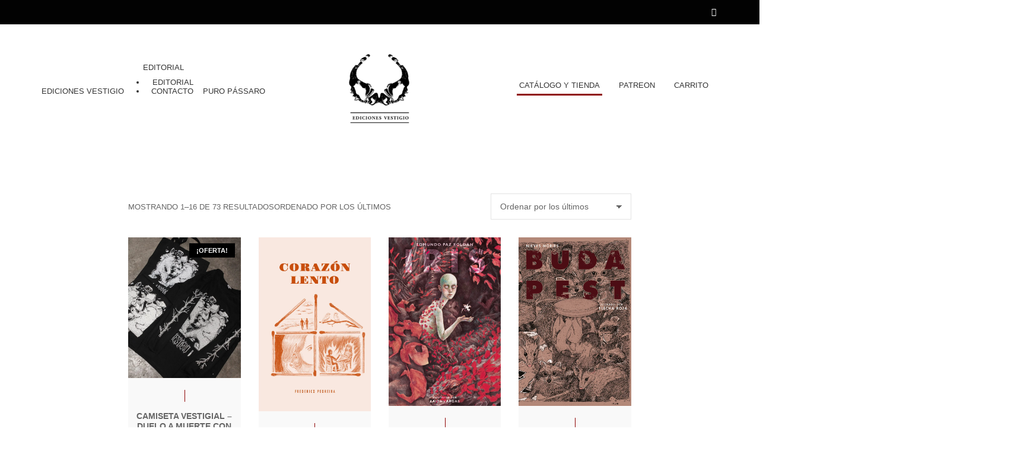

--- FILE ---
content_type: text/html; charset=UTF-8
request_url: https://edicionesvestigio.com/tienda/?view=50
body_size: 28075
content:
<!doctype html><html lang="es" prefix="og: https://ogp.me/ns#"><head><script data-no-optimize="1">var litespeed_docref=sessionStorage.getItem("litespeed_docref");litespeed_docref&&(Object.defineProperty(document,"referrer",{get:function(){return litespeed_docref}}),sessionStorage.removeItem("litespeed_docref"));</script> <meta charset="UTF-8"><meta name="viewport" content="width=device-width, initial-scale=1"><style id="jetpack-boost-critical-css">@media all{@font-face{font-display:swap;font-family:ignition-icons}.ignition-icons::before{-moz-osx-font-smoothing:grayscale;-webkit-font-smoothing:antialiased;display:inline-block;font-style:normal;font-variant:normal;text-rendering:auto;line-height:1;font-weight:400;text-transform:none;font-family:ignition-icons}.ignition-icons-bars:before{content:""}.ignition-icons-search:before{content:""}}@media all{:root{--ignition-colors-white:#fff;--ignition-colors-black:#000;--ignition-colors-grey:#f1f1f1;--ignition-font-weight-normal:400;--ignition-font-weight-bold:700}html{line-height:1.15;-webkit-text-size-adjust:100%}body{margin:0}main{display:block}a{background-color:transparent}img{border-style:none}button,input,select{font-family:inherit;font-size:100%;line-height:1.15;margin:0}button,input{overflow:visible}button,select{text-transform:none}[type=button],[type=submit],button{-webkit-appearance:button}@-ms-viewport{width:device-width}.container{position:relative;margin-left:auto;margin-right:auto;padding-right:15px;padding-left:15px}.row{display:flex;flex-wrap:wrap;margin-right:-15px;margin-left:-15px}.col-12,.col-lg-9{position:relative;width:100%;min-height:1px;padding-right:15px;padding-left:15px}.col-12{flex:0 0 100%;max-width:100%}html{box-sizing:border-box;-ms-overflow-style:scrollbar;height:100%}*{box-sizing:inherit}body{font-family:-apple-system,BlinkMacSystemFont,Segoe UI,Roboto,Oxygen-Sans,Ubuntu,Cantarell,Helvetica Neue,sans-serif;-webkit-font-smoothing:antialiased;-moz-osx-font-smoothing:grayscale;word-wrap:break-word;overflow-wrap:break-word;height:100%}h2{line-height:normal;margin:0 0 30px;text-rendering:optimizeLegibility;font-weight:var(--ignition-font-weight-bold)}h2{font-size:32px}p{margin:0 0 30px}img{display:inline-block;vertical-align:middle;max-width:100%;height:auto}a{text-decoration:none}[role=button],a,button,input,label,select{touch-action:manipulation}ul{padding-left:20px;margin:0 0 30px 0}ul{list-style:disc}.button,button[type=submit]{display:inline-block;margin:0;line-height:normal;border:0;box-shadow:none;text-align:center;vertical-align:middle;white-space:normal;border-radius:0;width:auto;height:auto;background:0 0;text-transform:none;border:2px solid transparent;padding:11px 26px;font-size:16px}.sr-only{position:absolute;width:1px;height:1px;padding:0;margin:-1px;overflow:hidden;clip:rect(0,0,0,0);border:0}.skip-link{left:-9999rem;top:2.5rem;z-index:100000;background-color:var(--ignition-colors-grey);color:var(--ignition-colors-black);box-shadow:0 0 10px rgba(0,0,0,.15)}label{display:block;margin:0 0 8px;font-weight:var(--ignition-font-weight-bold);line-height:normal;font-size:16px}input[type=text],select{display:inline-block;font-size:16px;width:100%;max-width:100%;height:50px;padding:10px 15px;box-shadow:none;line-height:normal;border:1px solid transparent;background-image:none;border-radius:0;font-family:inherit;-webkit-appearance:none;appearance:none}select{-webkit-appearance:none;appearance:none;background-clip:padding-box;background-image:linear-gradient(45deg,transparent 50%,currentColor 50%),linear-gradient(135deg,currentColor 50%,transparent 50%);background-position:calc(100% - 20px) 50%,calc(100% - 15px) 50%;background-size:5px 5px,5px 5px;background-repeat:no-repeat;max-width:100%}body{overflow-x:hidden}.page-wrap{display:flex;flex-direction:column;min-height:100%;max-width:100%;margin:0 auto;position:relative}.site-content-wrap{display:flex;flex-direction:column;flex:auto}.main{flex:auto}.justify-content-center{justify-content:center}.header{display:flex;flex-direction:column;position:relative;z-index:30}.header::before{content:"";position:absolute;top:0;left:0;width:100%;height:100%}.site-branding{max-width:200px;margin-left:10px;margin-right:10px;flex:none}.site-logo{font-size:26px;margin:0;font-weight:var(--ignition-font-weight-bold);line-height:1.2}.head-content-slot{display:flex;align-items:center}.head-intro .head-content-slot{margin-left:-10px;margin-right:-10px}.head-content-slot-end{justify-content:flex-end;text-align:right;margin-left:auto}.head-content-slot-mobile-nav{display:none}.head-content-slot-item{position:relative;margin:0 10px;flex:none;max-width:100%}.head-menu-slot{display:flex;margin-left:10px;margin-right:10px}.head-intro{font-size:14px;line-height:normal}.head-intro a{color:inherit}.head-intro-inner{padding:8px 0;display:grid;grid-template-columns:repeat(auto-fit,minmax(0,1fr));grid-column-gap:10px;position:relative}.head-intro-inner .head-content-slot{flex:auto}.head-intro-inner::after{content:"";border-bottom:1px solid;display:block;width:100%;position:absolute;bottom:0}.head-mast{position:relative}.head-mast a{color:inherit}.head-mast .head-content-slot{color:inherit}.head-mast::before{content:"";position:absolute;top:0;left:0;width:100%;height:100%}.head-mast-inner{padding:30px 0;display:flex;align-items:center;margin-left:-10px;margin-right:-10px;position:relative}.head-mast-inner::after{content:"";display:block;width:calc(100% - 20px);position:absolute;left:10px;bottom:0}.header-nav-split .site-branding{text-align:center}.header-nav-split .head-slot{flex:auto;width:35%}.head-menu-slot-right,.head-slot-right{justify-content:flex-end}.head-slot{display:flex;align-items:center}.head-slot .head-content-slot-end{margin-left:0}.nav{display:block;width:auto}.navigation-main{margin:0;padding:0;list-style:none;line-height:normal;width:auto}.navigation-main li{position:relative}.navigation-main>li{display:inline-block}.navigation-main a{display:block;white-space:nowrap}.navigation-main a{position:relative;color:currentColor}.navigation-main>li>a{padding:10px 0;margin:0 12px}.navigation-main>li:first-child>a{margin-left:0}.mobile-nav-trigger{text-transform:uppercase;display:inline-block;align-items:center;border:2px solid currentColor;padding:7px 20px}.mobile-nav-trigger .ignition-icons{position:relative;top:2px;margin-right:2px}.navigation-mobile-wrap{padding:0 15px;position:fixed;width:100%;height:100%;overflow-y:auto;z-index:1000;top:0;left:0;opacity:0;visibility:hidden}.navigation-mobile{margin:0;padding:0;line-height:normal}.navigation-mobile-dismiss{display:flex;align-items:center;justify-content:flex-end;border-bottom:1px solid transparent;padding:14px;text-align:right;color:currentColor}.navigation-mobile-dismiss::after{-moz-osx-font-smoothing:grayscale;-webkit-font-smoothing:antialiased;display:inline-block;font-style:normal;font-variant:normal;text-rendering:auto;line-height:1;font-weight:400;text-transform:none;font-family:ignition-icons;content:"";font-size:1.5rem;margin-left:7px}.ignition-wc-search-form-wrap{position:absolute;opacity:0;visibility:hidden;font-family:var(--ignition-primary-font-family)}.entry-item-thumb{position:relative;margin:0 0 30px;text-align:center}body,option{background-color:var(--ignition-body-background-color)}.navigation-main>.current-menu-item>a,.navigation-main>.current_page_item>a,a{color:var(--ignition-primary-color)}body,option{color:var(--ignition-text-color)}h2{color:var(--ignition-headings-color)}input[type=text],select{background-color:var(--ignition-forms-background-color)}input[type=text],select{border-color:var(--ignition-forms-border-color)}input[type=text],select{color:var(--ignition-forms-text-color)}.button,button[type=submit]{background-color:var(--ignition-buttons-background-color)}.button,button[type=submit]{color:var(--ignition-buttons-text-color)}.button,button[type=submit]{border-color:var(--ignition-buttons-border-color)}.header-normal .head-intro{background-color:var(--ignition-top-bar-background-color);color:var(--ignition-top-bar-text-color)}.header-normal .head-intro-inner::after{border-bottom-color:var(--ignition-top-bar-border-color)}.header-normal{background-color:var(--ignition-header-background-color)}.header-normal::before{background-color:var(--ignition-header-overlay-background-color)}.header-normal .head-mast{color:var(--ignition-header-text-color);border-bottom:1px solid var(--ignition-header-border-color)}.navigation-mobile-wrap{background-color:var(--ignition-mobile-nav-background-color)}.navigation-mobile-dismiss{color:var(--ignition-mobile-nav-text-color)}.navigation-mobile-dismiss{border-color:var(--ignition-mobile-nav-border-color)}@media (min-width:576px){.container{padding-right:15px;padding-left:15px}.container{width:540px;max-width:100%}.row{margin-right:-15px;margin-left:-15px}.col-12,.col-lg-9{padding-right:15px;padding-left:15px}}@media (min-width:768px){.container{padding-right:15px;padding-left:15px}.container{width:720px;max-width:100%}.row{margin-right:-15px;margin-left:-15px}.col-12,.col-lg-9{padding-right:15px;padding-left:15px}}@media (min-width:992px){.container{padding-right:15px;padding-left:15px}.container{width:940px;max-width:100%}.row{margin-right:-15px;margin-left:-15px}.col-12,.col-lg-9{padding-right:15px;padding-left:15px}.col-lg-9{flex:0 0 75%;max-width:75%}}@media (min-width:1230px){.container{padding-right:15px;padding-left:15px}.container{width:1200px;max-width:100%}.row{margin-right:-15px;margin-left:-15px}.col-12,.col-lg-9{padding-right:15px;padding-left:15px}}@media (max-width:767px){.head-content-slot-end{text-align:center}.head-intro-inner{grid-template-columns:repeat(auto-fill,minmax(100%,1fr))}.head-intro-inner .head-content-slot{justify-content:center;margin:3px 0}}@media (max-width:575px){input[type=text],select{width:100%}}}@media all{.woocommerce::after{content:"";display:table;clear:both}.woocommerce-store-notice{position:fixed;bottom:0;z-index:150;width:100%;background-color:var(--ignition-colors-grey);text-align:center;margin:0;line-height:normal;padding:15px 25px}.woocommerce-store-notice a{text-decoration:underline;display:inline-block;margin-left:3px}.shop-actions{display:flex;align-items:center;margin-bottom:30px;flex:none}.woocommerce-result-count{margin:0}.woocommerce-ordering{margin-left:auto}.woocommerce-ordering select{height:44px;padding-right:25px}.onsale{z-index:10;position:absolute;font-size:14px;text-align:center;padding:5px 12px;color:var(--ignition-colors-white);background:var(--ignition-colors-black)}ul.products{display:flex;flex-wrap:wrap;margin-right:-15px;margin-left:-15px;position:relative;padding:0;list-style:none}ul.products::after{content:"";display:table;clear:both}ul.products>li{position:relative;width:100%;min-height:1px;padding-right:15px;padding-left:15px;flex:0 0 100%;max-width:100%}ul.products.mobile-columns-2>li{flex:0 0 50%;max-width:50%}li.product{list-style:none;margin:0 0 60px;text-align:center;position:relative}li.product img{display:block;margin:0 auto 30px}li.product .entry-item-thumb{position:relative;margin:0}li.product .entry-item-thumb img{position:relative;z-index:1;opacity:1}li.product .entry-item-thumb img:nth-of-type(2){position:absolute;top:0;left:0;z-index:0}li.product .onsale{top:0;right:15px;left:auto!important}li.product .woocommerce-loop-product__link{display:block;text-decoration:none;line-height:normal;color:currentColor}li.product .woocommerce-loop-product__title{margin:0;font-size:20px;line-height:1.25}li.product .price{font-size:16px;margin:5px 0 30px;line-height:1.55;text-transform:none;display:block}li.product .button{display:inline-block;position:relative;padding:5px 20px;margin-top:2px}.price del{opacity:.65;font-weight:var(--ignition-font-weight-normal)}.price del+ins{margin-left:.327em}.price ins{text-decoration:none}li.product .woocommerce-loop-product__title{color:var(--ignition-text-color)}.woocommerce-store-notice{border-color:var(--ignition-border-color)}@media (min-width:576px){ul.products{margin-right:-15px;margin-left:-15px}ul.products>li{padding-right:15px;padding-left:15px}}@media (min-width:768px){ul.products{margin-right:-15px;margin-left:-15px}ul.products>li{padding-right:15px;padding-left:15px}ul.products.columns-4>li{flex:0 0 50%;max-width:50%}}@media (min-width:992px){ul.products{margin-right:-15px;margin-left:-15px}ul.products>li{padding-right:15px;padding-left:15px}ul.products.columns-4>li{flex:0 0 25%;max-width:25%}}@media (min-width:1230px){ul.products{margin-right:-15px;margin-left:-15px}ul.products>li{padding-right:15px;padding-left:15px}}@media (max-width:767px){.shop-actions{flex-wrap:wrap}.woocommerce-result-count{display:block;width:100%;order:10;margin-top:15px}li.product img{margin-bottom:20px}li.product .woocommerce-loop-product__title{font-size:16px}li.product .price{margin-bottom:15px}}}@media all{:root{--ignition-colors-grey:#f9f9f9;--ignition-loge-border-radius-base:0;--ignition-loge-letter-spacing-base:.05em}.main{padding:80px 0 90px}.button,button[type=submit]{padding:10px 28px 16px 0;text-transform:uppercase;border-radius:0;line-height:normal;border:0;min-width:80px;border-bottom:3px solid;text-align:left}label{text-transform:uppercase;font-size:13px;font-weight:var(--ignition-font-weight-normal)}input[type=text],select{border-radius:var(--ignition-loge-border-radius-base)}.navigation-main a{font-size:1em}.navigation-main>li>a{padding:10px 0;margin:0 16px;position:relative;color:currentColor}.navigation-main>li>a::before{content:"";border-bottom:3px solid transparent;display:block;position:absolute;left:-4px;bottom:0;width:calc(100% + 8px)}.mobile-nav-trigger{font-weight:var(--ignition-font-weight-normal)}.head-intro-inner{padding:10px 0}.head-mast{font-size:16px}.head-mast-inner{padding:22px 0}.site-logo{font-size:28px;letter-spacing:var(--ignition-loge-letter-spacing-base);text-transform:uppercase}.navigation-main>.current-menu-item>a,.navigation-main>.current_page_item>a{color:currentColor}.navigation-main>.current-menu-item>a::before,.navigation-main>.current_page_item>a::before{border-bottom-color:var(--ignition-primary-color)}li.product .price{color:var(--ignition-secondary-text-color)}@media (max-width:991px){.main{padding:60px 0}}}@media all{:root{--ignition-colors-grey:#f9f9f9;--ignition-loge-border-radius-base:0;--ignition-loge-letter-spacing-base:.05em}.woocommerce-result-count{text-transform:uppercase;font-size:13px}ul.products{margin-bottom:0}.woocommerce-ordering select{font-size:14px;line-height:normal}li.product{position:relative}li.product img{margin-bottom:20px}li.product .woocommerce-loop-product__title{font-weight:var(--ignition-font-weight-bold);font-size:14px;letter-spacing:0}li.product .woocommerce-loop-product__title::before{display:block;content:"";width:1px;height:20px;background-color:var(--ignition-primary-color);position:relative;margin-bottom:16px;left:50%}li.product .price{font-size:14px;margin-bottom:15px}li.product .woocommerce-loop-product__link .onsale{top:10px;right:25px;left:auto}li.product .add_to_cart_button,li.product .button{padding:8px 5px;border:0;font-size:11px;margin:0;text-align:center}li.product::before{content:"";display:block;background-color:var(--ignition-colors-grey);position:absolute;left:15px;top:0;width:calc(100% - 30px);height:calc(100% + 20px);z-index:-1}.onsale{line-height:normal;font-size:11px;text-transform:uppercase;padding:6px 12px;background-color:var(--ignition-colors-black);font-weight:var(--ignition-font-weight-bold)}.woocommerce-store-notice{background-color:var(--ignition-body-background-color);color:var(--ignition-text-color);border-top:2px solid var(--ignition-border-color)}}@media all{.qlwapp-whatsapp-icon{font-family:qlwapp-whatsapp!important;speak:none;font-style:normal;font-weight:400;font-variant:normal;text-transform:none;line-height:1;-webkit-font-smoothing:antialiased;-moz-osx-font-smoothing:grayscale}.qlwapp-whatsapp-icon:before{content:""}#qlwapp{box-sizing:border-box;font-size:var(--qlwapp-scheme-font-size)}@media (min-width:430px){#qlwapp{width:430px}}#qlwapp *{box-sizing:border-box}#qlwapp.qlwapp-bottom-right{position:fixed;z-index:9999999}#qlwapp.qlwapp-bottom-right{left:auto;right:0}#qlwapp.qlwapp-bottom-right.qlwapp-button .qlwapp-toggle{margin-right:20px}#qlwapp.qlwapp-bottom-right{top:auto;bottom:0}#qlwapp.qlwapp-rounded.qlwapp-button .qlwapp-toggle{border-radius:50px}#qlwapp .qlwapp-container{display:flex;flex-direction:column}#qlwapp .qlwapp-close{font-family:"Source Serif Pro";display:block;opacity:.8;font-style:unset;font-size:24px;font-weight:700;width:24px;height:24px;text-align:center;line-height:24px;z-index:1}#qlwapp .qlwapp-toggle{display:inline-flex;align-items:center;justify-content:center;margin-left:auto;margin-right:auto}#qlwapp .qlwapp-toggle{box-shadow:0 1px 6px 0 rgba(0,0,0,.06),0 2px 32px 0 rgba(0,0,0,.16);margin-top:24px;margin-bottom:24px;position:relative;text-decoration:none}#qlwapp .qlwapp-toggle{outline:0;text-decoration:none}#qlwapp.qlwapp-button .qlwapp-toggle{height:40px;white-space:nowrap;padding:12px 24px}#qlwapp.qlwapp-button .qlwapp-toggle .qlwapp-icon{margin:0 12px 0 0}#qlwapp.qlwapp-button .qlwapp-toggle .qlwapp-close{display:none}#qlwapp .qlwapp-toggle{background-color:var(--qlwapp-scheme-brand,#25d366)}#qlwapp .qlwapp-close,#qlwapp .qlwapp-toggle{color:var(--qlwapp-scheme-text,#fff)}#qlwapp{transform-origin:center;display:none}}@media all{.ignition-wc-search-form-trigger{padding:3px;display:inline-block;line-height:1}.ignition-wc-search-form-wrap{position:absolute;top:100%;right:0;width:540px;transform:translateY(-30%);padding:10px;box-shadow:0 0 6px rgba(0,0,0,.1);z-index:200;opacity:0;visibility:hidden;background-color:var(--ignition-body-background-color)}.ignition-wc-search-form{position:relative;width:100%;border:1px solid var(--ignition-forms-border-color);display:flex;align-items:center;height:50px}.ignition-wc-search-form button.ignition-wc-search-btn{position:absolute;right:50px;top:50%;transform:translateY(-50%);padding:10px 10px}.ignition-wc-search-form .ignition-wc-search-input{height:100%;border:0;font-size:14px;border-top-right-radius:0;border-bottom-right-radius:0;-webkit-appearance:none;appearance:none}.head-intro-inner .head-content-slot:first-child .ignition-wc-search-form-wrap{left:0;right:auto}.ignition-wc-search-input{height:50px;font-size:16px}.ignition-wc-search-form-dismiss{display:inline-block;margin:0;line-height:normal;border:0;box-shadow:none;text-align:center;vertical-align:middle;white-space:normal;border-radius:0;width:auto;height:auto;background:0 0;position:absolute;width:50px;height:50px;top:50%;right:0;transform:translateY(-50%);font-size:26px;padding:0;line-height:0;opacity:.5;color:var(--ignition-forms-text-color)}.ignition-wc-search-select{max-width:188px;height:100%;font-size:14px;border:0;padding:5px 30px 5px 12px}.ignition-wc-search-input-wrap{height:100%;flex:auto;position:relative}.ignition-wc-search-spinner{border:4px solid var(--ignition-colors-grey);border-top-color:var(--ignition-primary-color);border-radius:100%;height:24px;width:24px;position:absolute;right:14px;top:13px;opacity:0}.ignition-wc-search-results{position:absolute;list-style:none;top:100%;left:0;width:100%;margin:1px 0 0;border-top:1px solid rgba(255,255,255,.3);padding:5px 0;box-shadow:0 0 6px rgba(0,0,0,.1);z-index:25;display:none;background-color:var(--ignition-body-background-color)}.ignition-wc-search-results-item{margin:0;text-align:left;text-transform:none}.ignition-wc-search-results-item a{padding:10px;display:flex;align-items:flex-start;color:var(--ignition-text-color)}.ignition-wc-search-results-item .ignition-wc-search-results-item-thumb{margin-right:15px;flex-shrink:0;width:75px}.ignition-wc-search-results-item .ignition-wc-search-results-item-title{font-size:1rem;margin-bottom:10px}.ignition-wc-search-results-item .ignition-wc-search-results-item-excerpt{font-size:14px;margin-bottom:0}.ignition-wc-search-results-item .ignition-wc-search-results-item-price{margin:-5px 0 7px;font-size:14px}button.ignition-wc-search-btn{width:40px;height:100%;flex:none;padding:0;display:inline-flex;align-items:center;justify-content:center;border:0}button.ignition-wc-search-btn .ignition-icons{position:relative;top:2px}@media (min-width:992px){.ignition-wc-search-form .ignition-wc-search-input{border-radius:0}}@media (max-width:991px){.ignition-wc-search-select{display:none}}@media (max-width:767px){.ignition-wc-search-form-wrap{width:100vw;position:fixed;top:0;left:0;transform:translateY(-100%)}.ignition-wc-search-results-item .ignition-wc-search-results-item-thumb{width:50px}}}@media all{@charset "UTF-8";ul{box-sizing:border-box}}@media all{@charset "UTF-8";}</style><style>img:is([sizes="auto" i], [sizes^="auto," i]) { contain-intrinsic-size: 3000px 1500px }</style><meta name="dlm-version" content="5.1.6"><title>Catálogo y tienda - Ediciones Vestigio</title><meta name="description" content="Productos Archive - Ediciones Vestigio"/><meta name="robots" content="follow, index, max-snippet:-1, max-video-preview:-1, max-image-preview:large"/><link rel="canonical" href="https://edicionesvestigio.com/tienda/" /><link rel="next" href="https://edicionesvestigio.com/tienda/page/2/" /><meta property="og:locale" content="es_ES" /><meta property="og:type" content="article" /><meta property="og:title" content="Catálogo y tienda - Ediciones Vestigio" /><meta property="og:description" content="Productos Archive - Ediciones Vestigio" /><meta property="og:url" content="https://edicionesvestigio.com/tienda/" /><meta property="og:site_name" content="Ediciones Vestigio" /><meta property="article:publisher" content="https://facebook.com/edicionesVestigio" /><meta name="twitter:card" content="summary_large_image" /><meta name="twitter:title" content="Catálogo y tienda - Ediciones Vestigio" /><meta name="twitter:description" content="Productos Archive - Ediciones Vestigio" /> <script data-jetpack-boost="ignore" type="application/ld+json" class="rank-math-schema">{"@context":"https://schema.org","@graph":[{"@type":"Organization","@id":"https://edicionesvestigio.com/#organization","name":"Ediciones Vestigio","url":"https://edicionesvestigio.com","sameAs":["https://facebook.com/edicionesVestigio"],"logo":{"@type":"ImageObject","@id":"https://edicionesvestigio.com/#logo","url":"https://edicionesvestigio.com/wp-content/uploads/2019/05/cropped-Logo_Transparente-1.png","contentUrl":"https://edicionesvestigio.com/wp-content/uploads/2019/05/cropped-Logo_Transparente-1.png","caption":"Ediciones Vestigio","inLanguage":"es","width":"1057","height":"1056"}},{"@type":"WebSite","@id":"https://edicionesvestigio.com/#website","url":"https://edicionesvestigio.com","name":"Ediciones Vestigio","publisher":{"@id":"https://edicionesvestigio.com/#organization"},"inLanguage":"es"},{"@type":"CollectionPage","@id":"https://edicionesvestigio.com/tienda/#webpage","url":"https://edicionesvestigio.com/tienda/","name":"Cat\u00e1logo y tienda - Ediciones Vestigio","isPartOf":{"@id":"https://edicionesvestigio.com/#website"},"inLanguage":"es"}]}</script> <link rel='dns-prefetch' href='//stats.wp.com' /><link rel='dns-prefetch' href='//capi-automation.s3.us-east-2.amazonaws.com' /><link rel='dns-prefetch' href='//fonts.googleapis.com' /><link rel='preconnect' href='//c0.wp.com' /><link rel="alternate" type="application/rss+xml" title="Ediciones Vestigio &raquo; Feed" href="https://edicionesvestigio.com/feed/" /><link rel="alternate" type="application/rss+xml" title="Ediciones Vestigio &raquo; Feed de los comentarios" href="https://edicionesvestigio.com/comments/feed/" /><link rel="alternate" type="application/rss+xml" title="Ediciones Vestigio &raquo; Productos Feed" href="https://edicionesvestigio.com/tienda/feed/" />
<noscript><style id="litespeed-ccss">ul{box-sizing:border-box}:root{--wp--preset--font-size--normal:16px;--wp--preset--font-size--huge:42px}:root{--drawer-width:480px;--neg-drawer-width:calc(var(--drawer-width)*-1)}body{--wp--preset--color--black:#000;--wp--preset--color--cyan-bluish-gray:#abb8c3;--wp--preset--color--white:#fff;--wp--preset--color--pale-pink:#f78da7;--wp--preset--color--vivid-red:#cf2e2e;--wp--preset--color--luminous-vivid-orange:#ff6900;--wp--preset--color--luminous-vivid-amber:#fcb900;--wp--preset--color--light-green-cyan:#7bdcb5;--wp--preset--color--vivid-green-cyan:#00d084;--wp--preset--color--pale-cyan-blue:#8ed1fc;--wp--preset--color--vivid-cyan-blue:#0693e3;--wp--preset--color--vivid-purple:#9b51e0;--wp--preset--color--theme-primary:#d3b24d;--wp--preset--color--theme-grey-darker:#343434;--wp--preset--color--theme-grey-dark:#656565;--wp--preset--color--theme-grey:#8c8c8c;--wp--preset--color--theme-grey-light:#e3e3e3;--wp--preset--color--theme-grey-lighter:#f9f9f9;--wp--preset--color--theme-white:#fff;--wp--preset--color--theme-black:#000;--wp--preset--gradient--vivid-cyan-blue-to-vivid-purple:linear-gradient(135deg,rgba(6,147,227,1) 0%,#9b51e0 100%);--wp--preset--gradient--light-green-cyan-to-vivid-green-cyan:linear-gradient(135deg,#7adcb4 0%,#00d082 100%);--wp--preset--gradient--luminous-vivid-amber-to-luminous-vivid-orange:linear-gradient(135deg,rgba(252,185,0,1) 0%,rgba(255,105,0,1) 100%);--wp--preset--gradient--luminous-vivid-orange-to-vivid-red:linear-gradient(135deg,rgba(255,105,0,1) 0%,#cf2e2e 100%);--wp--preset--gradient--very-light-gray-to-cyan-bluish-gray:linear-gradient(135deg,#eee 0%,#a9b8c3 100%);--wp--preset--gradient--cool-to-warm-spectrum:linear-gradient(135deg,#4aeadc 0%,#9778d1 20%,#cf2aba 40%,#ee2c82 60%,#fb6962 80%,#fef84c 100%);--wp--preset--gradient--blush-light-purple:linear-gradient(135deg,#ffceec 0%,#9896f0 100%);--wp--preset--gradient--blush-bordeaux:linear-gradient(135deg,#fecda5 0%,#fe2d2d 50%,#6b003e 100%);--wp--preset--gradient--luminous-dusk:linear-gradient(135deg,#ffcb70 0%,#c751c0 50%,#4158d0 100%);--wp--preset--gradient--pale-ocean:linear-gradient(135deg,#fff5cb 0%,#b6e3d4 50%,#33a7b5 100%);--wp--preset--gradient--electric-grass:linear-gradient(135deg,#caf880 0%,#71ce7e 100%);--wp--preset--gradient--midnight:linear-gradient(135deg,#020381 0%,#2874fc 100%);--wp--preset--font-size--small:13px;--wp--preset--font-size--medium:20px;--wp--preset--font-size--large:36px;--wp--preset--font-size--x-large:42px;--wp--preset--spacing--20:.44rem;--wp--preset--spacing--30:.67rem;--wp--preset--spacing--40:1rem;--wp--preset--spacing--50:1.5rem;--wp--preset--spacing--60:2.25rem;--wp--preset--spacing--70:3.38rem;--wp--preset--spacing--80:5.06rem;--wp--preset--shadow--natural:6px 6px 9px rgba(0,0,0,.2);--wp--preset--shadow--deep:12px 12px 50px rgba(0,0,0,.4);--wp--preset--shadow--sharp:6px 6px 0px rgba(0,0,0,.2);--wp--preset--shadow--outlined:6px 6px 0px -3px rgba(255,255,255,1),6px 6px rgba(0,0,0,1);--wp--preset--shadow--crisp:6px 6px 0px rgba(0,0,0,1)}.ignition-icons:before{-moz-osx-font-smoothing:grayscale;-webkit-font-smoothing:antialiased;display:inline-block;font-style:normal;font-variant:normal;text-rendering:auto;line-height:1;font-weight:400;text-transform:none;font-family:ignition-icons}.ignition-icons-bars:before{content:"\e015"}.ignition-icons-search:before{content:"\e054"}:root{--ignition-colors-white:#fff;--ignition-colors-black:#000;--ignition-colors-grey:#f1f1f1;--ignition-colors-green:#4bbf39;--ignition-colors-red:#d62a29;--ignition-colors-yellow:orange;--ignition-colors-blue:#70a8e4;--ignition-font-weight-normal:400;--ignition-font-weight-bold:700}html{line-height:1.15;-webkit-text-size-adjust:100%}body{margin:0}main{display:block}a{background-color:transparent}img{border-style:none}button,input,select{font-family:inherit;font-size:100%;line-height:1.15;margin:0}button,input{overflow:visible}button,select{text-transform:none}[type=button],[type=submit],button{-webkit-appearance:button}[type=button]::-moz-focus-inner,[type=submit]::-moz-focus-inner,button::-moz-focus-inner{border-style:none;padding:0}[type=button]:-moz-focusring,[type=submit]:-moz-focusring,button:-moz-focusring{outline:1px dotted ButtonText}::-webkit-file-upload-button{-webkit-appearance:button;font:inherit}@-ms-viewport{width:device-width}.container{position:relative;margin-left:auto;margin-right:auto;padding-right:15px;padding-left:15px}.row{display:flex;flex-wrap:wrap;margin-right:-15px;margin-left:-15px}.col-12,.col-lg-9{position:relative;width:100%;min-height:1px;padding-right:15px;padding-left:15px}.col-12{flex:0 0 100%;max-width:100%}html{box-sizing:border-box;-ms-overflow-style:scrollbar;height:100%}*{box-sizing:inherit}:after,:before{box-sizing:inherit}body{font-family:-apple-system,BlinkMacSystemFont,Segoe UI,Roboto,Oxygen-Sans,Ubuntu,Cantarell,Helvetica Neue,sans-serif;-webkit-font-smoothing:antialiased;-moz-osx-font-smoothing:grayscale;word-wrap:break-word;overflow-wrap:break-word;height:100%}h2{line-height:normal;margin:0 0 30px;text-rendering:optimizeLegibility;font-weight:var(--ignition-font-weight-bold)}h2{font-size:32px}p{margin:0 0 30px}img{display:inline-block;vertical-align:middle;max-width:100%;height:auto}a{text-decoration:none}[role=button],a,button,input,label,select{touch-action:manipulation}ul{padding-left:20px;margin:0 0 30px}ul{list-style:disc}.button,button[type=submit]{display:inline-block;margin:0;line-height:normal;border:0;box-shadow:none;text-align:center;vertical-align:middle;white-space:normal;border-radius:0;width:auto;height:auto;background:0 0;text-transform:none;border:2px solid transparent;padding:11px 26px;font-size:16px}.sr-only{position:absolute;width:1px;height:1px;padding:0;margin:-1px;overflow:hidden;clip:rect(0,0,0,0);border:0}.skip-link{left:-9999rem;top:2.5rem;z-index:100000;background-color:var(--ignition-colors-grey);color:var(--ignition-colors-black);box-shadow:0 0 10px rgba(0,0,0,.15)}label{display:block;margin:0 0 8px;font-weight:var(--ignition-font-weight-bold);line-height:normal;font-size:16px}input[type=text],select{display:inline-block;font-size:16px;width:100%;max-width:100%;height:50px;padding:10px 15px;box-shadow:none;line-height:normal;border:1px solid transparent;background-image:none;border-radius:0;font-family:inherit;-webkit-appearance:none;appearance:none}select{-webkit-appearance:none;appearance:none;background-clip:padding-box;background-image:linear-gradient(45deg,transparent 50%,currentColor 50%),linear-gradient(135deg,currentColor 50%,transparent 50%);background-position:calc(100% - 20px) 50%,calc(100% - 15px) 50%;background-size:5px 5px,5px 5px;background-repeat:no-repeat;max-width:100%}select::-ms-expand{background-color:transparent;border:0}::-webkit-input-placeholder{font-weight:var(--ignition-font-weight-normal);opacity:.5;color:currentColor}:-moz-placeholder{font-weight:var(--ignition-font-weight-normal);opacity:.5;color:currentColor}::-moz-placeholder{font-weight:var(--ignition-font-weight-normal);opacity:.5;color:currentColor}:-ms-input-placeholder{font-weight:var(--ignition-font-weight-normal);opacity:.5;color:currentColor}body{overflow-x:hidden}.page-wrap{display:flex;flex-direction:column;min-height:100%;max-width:100%;margin:0 auto;position:relative}.site-content-wrap{display:flex;flex-direction:column;flex:auto}.main{flex:auto}.justify-content-center{justify-content:center}.header{display:flex;flex-direction:column;position:relative;z-index:30}.header:before{content:"";position:absolute;top:0;left:0;width:100%;height:100%}.site-branding{max-width:200px;margin-left:10px;margin-right:10px;flex:none}.site-logo{font-size:26px;margin:0;font-weight:var(--ignition-font-weight-bold);line-height:1.2}.head-content-slot{display:flex;align-items:center}.head-intro .head-content-slot{margin-left:-10px;margin-right:-10px}.head-content-slot-end{justify-content:flex-end;text-align:right;margin-left:auto}.head-content-slot-mobile-nav{display:none}.head-content-slot-item{position:relative;margin:0 10px;flex:none;max-width:100%}.head-menu-slot{display:flex;margin-left:10px;margin-right:10px}.head-intro{font-size:14px;line-height:normal}.head-intro a{color:inherit}.head-intro-inner{padding:8px 0;display:grid;grid-template-columns:repeat(auto-fit,minmax(0,1fr));grid-column-gap:10px;position:relative}.head-intro-inner .head-content-slot{flex:auto}.head-intro-inner:after{content:"";border-bottom:1px solid;display:block;width:100%;position:absolute;bottom:0}.head-mast{position:relative}.head-mast a{color:inherit}.head-mast .head-content-slot{color:inherit}.head-mast:before{content:"";position:absolute;top:0;left:0;width:100%;height:100%}.head-mast-inner{padding:30px 0;display:flex;align-items:center;margin-left:-10px;margin-right:-10px;position:relative}.head-mast-inner:after{content:"";display:block;width:calc(100% - 20px);position:absolute;left:10px;bottom:0}.header-nav-split .site-branding{text-align:center}.header-nav-split .head-slot{flex:auto;width:35%}.head-menu-slot-right,.head-slot-right{justify-content:flex-end}.head-slot{display:flex;align-items:center}.head-slot .head-content-slot-end{margin-left:0}.nav{display:block;width:auto}.navigation-main{margin:0;padding:0;list-style:none;line-height:normal;width:auto}.navigation-main li{position:relative}.navigation-main>li{display:inline-block}.navigation-main a{display:block;white-space:nowrap}.navigation-main a{position:relative;color:currentColor}.navigation-main>li>a{padding:10px 0;margin:0 12px}.navigation-main>li:first-child>a{margin-left:0}.mobile-nav-trigger{text-transform:uppercase;display:inline-block;align-items:center;border:2px solid currentColor;padding:7px 20px}.mobile-nav-trigger .ignition-icons{position:relative;top:2px;margin-right:2px}.navigation-mobile-wrap{padding:0 15px;position:fixed;width:100%;height:100%;overflow-y:auto;z-index:1000;top:0;left:0;opacity:0;visibility:hidden}.navigation-mobile{margin:0;padding:0;line-height:normal}.navigation-mobile-dismiss{display:flex;align-items:center;justify-content:flex-end;border-bottom:1px solid transparent;padding:14px;text-align:right;color:currentColor}.navigation-mobile-dismiss:after{-moz-osx-font-smoothing:grayscale;-webkit-font-smoothing:antialiased;display:inline-block;font-style:normal;font-variant:normal;text-rendering:auto;line-height:1;font-weight:400;text-transform:none;font-family:ignition-icons;content:"\E063";font-size:1.5rem;margin-left:7px}.ignition-wc-search-form-wrap{position:absolute;opacity:0;visibility:hidden;font-family:var(--ignition-primary-font-family)}.entry-item-thumb{position:relative;margin:0 0 30px;text-align:center}body,option{background-color:var(--ignition-body-background-color)}.navigation-main>.current-menu-item>a,.navigation-main>.current_page_item>a,a{color:var(--ignition-primary-color)}body,option{color:var(--ignition-text-color)}h2{color:var(--ignition-headings-color)}input[type=text],select{background-color:var(--ignition-forms-background-color)}input[type=text],select{border-color:var(--ignition-forms-border-color)}input[type=text],select{color:var(--ignition-forms-text-color)}.button,button[type=submit]{background-color:var(--ignition-buttons-background-color)}.button,button[type=submit]{color:var(--ignition-buttons-text-color)}.button,button[type=submit]{border-color:var(--ignition-buttons-border-color)}.header-normal .head-intro{background-color:var(--ignition-top-bar-background-color);color:var(--ignition-top-bar-text-color)}.header-normal .head-intro-inner:after{border-bottom-color:var(--ignition-top-bar-border-color)}.header-normal{background-color:var(--ignition-header-background-color)}.header-normal:before{background-color:var(--ignition-header-overlay-background-color)}.header-normal .head-mast{color:var(--ignition-header-text-color);border-bottom:1px solid var(--ignition-header-border-color)}.navigation-mobile-wrap{background-color:var(--ignition-mobile-nav-background-color)}.navigation-mobile-dismiss{color:var(--ignition-mobile-nav-text-color)}.navigation-mobile-dismiss{border-color:var(--ignition-mobile-nav-border-color)}@media (min-width:576px){.container{padding-right:15px;padding-left:15px}.container{width:540px;max-width:100%}.row{margin-right:-15px;margin-left:-15px}.col-12,.col-lg-9{padding-right:15px;padding-left:15px}}@media (min-width:768px){.container{padding-right:15px;padding-left:15px}.container{width:720px;max-width:100%}.row{margin-right:-15px;margin-left:-15px}.col-12,.col-lg-9{padding-right:15px;padding-left:15px}}@media (min-width:992px){.container{padding-right:15px;padding-left:15px}.container{width:940px;max-width:100%}.row{margin-right:-15px;margin-left:-15px}.col-12,.col-lg-9{padding-right:15px;padding-left:15px}.col-lg-9{flex:0 0 75%;max-width:75%}}@media (min-width:1230px){.container{padding-right:15px;padding-left:15px}.container{width:1200px;max-width:100%}.row{margin-right:-15px;margin-left:-15px}.col-12,.col-lg-9{padding-right:15px;padding-left:15px}}@media (max-width:767px){.head-content-slot-end{text-align:center}.head-intro-inner{grid-template-columns:repeat(auto-fill,minmax(100%,1fr))}.head-intro-inner .head-content-slot{justify-content:center;margin:3px 0}}@media (max-width:575px){input[type=text],select{width:100%}}.woocommerce:after{content:"";display:table;clear:both}.woocommerce-store-notice{position:fixed;bottom:0;z-index:150;width:100%;background-color:var(--ignition-colors-grey);text-align:center;margin:0;line-height:normal;padding:15px 25px}.woocommerce-store-notice a{text-decoration:underline;display:inline-block;margin-left:3px}.shop-actions{display:flex;align-items:center;margin-bottom:30px;flex:none}.woocommerce-result-count{margin:0}.woocommerce-ordering{margin-left:auto}.woocommerce-ordering select{height:44px;padding-right:25px}.onsale{z-index:10;position:absolute;font-size:14px;text-align:center;padding:5px 12px;color:var(--ignition-colors-white);background:var(--ignition-colors-black)}ul.products{display:flex;flex-wrap:wrap;margin-right:-15px;margin-left:-15px;position:relative;padding:0;list-style:none}ul.products:after{content:"";display:table;clear:both}ul.products>li{position:relative;width:100%;min-height:1px;padding-right:15px;padding-left:15px;flex:0 0 100%;max-width:100%}ul.products.mobile-columns-2>li{flex:0 0 50%;max-width:50%}li.product{list-style:none;margin:0 0 60px;text-align:center;position:relative}li.product img{display:block;margin:0 auto 30px}li.product .entry-item-thumb{position:relative;margin:0}li.product .entry-item-thumb img{position:relative;z-index:1;opacity:1}li.product .entry-item-thumb img:nth-of-type(2){position:absolute;top:0;left:0;z-index:0}li.product .onsale{top:0;right:15px;left:auto!important}li.product .woocommerce-loop-product__link{display:block;text-decoration:none;line-height:normal;color:currentColor}li.product .woocommerce-loop-product__title{margin:0;font-size:20px;line-height:1.25}li.product .price{font-size:16px;margin:5px 0 30px;line-height:1.55;text-transform:none;display:block}li.product .button{display:inline-block;position:relative;padding:5px 20px;margin-top:2px}.price del{opacity:.65;font-weight:var(--ignition-font-weight-normal)}.price del+ins{margin-left:.327em}.price ins{text-decoration:none}li.product .woocommerce-loop-product__title{color:var(--ignition-text-color)}.woocommerce-store-notice{border-color:var(--ignition-border-color)}@media (min-width:576px){ul.products{margin-right:-15px;margin-left:-15px}ul.products>li{padding-right:15px;padding-left:15px}}@media (min-width:768px){ul.products{margin-right:-15px;margin-left:-15px}ul.products>li{padding-right:15px;padding-left:15px}ul.products.columns-4>li{flex:0 0 50%;max-width:50%}}@media (min-width:992px){ul.products{margin-right:-15px;margin-left:-15px}ul.products>li{padding-right:15px;padding-left:15px}ul.products.columns-4>li{flex:0 0 25%;max-width:25%}}@media (min-width:1230px){ul.products{margin-right:-15px;margin-left:-15px}ul.products>li{padding-right:15px;padding-left:15px}}@media (max-width:767px){.shop-actions{flex-wrap:wrap}.woocommerce-result-count{display:block;width:100%;order:10;margin-top:15px}li.product img{margin-bottom:20px}li.product .woocommerce-loop-product__title{font-size:16px}li.product .price{margin-bottom:15px}}:root{--ignition-colors-grey:#f9f9f9;--ignition-loge-accent-background-color:#f9f9f9;--ignition-loge-border-radius-base:0;--ignition-loge-letter-spacing-base:.05em;--ignition-loge-section-padding:100px}.main{padding:80px 0 90px}.button,button[type=submit]{padding:10px 28px 16px 0;text-transform:uppercase;border-radius:0;line-height:normal;border:0;min-width:80px;border-bottom:3px solid;text-align:left}label{text-transform:uppercase;font-size:13px;font-weight:var(--ignition-font-weight-normal)}input[type=text],select{border-radius:var(--ignition-loge-border-radius-base)}.navigation-main a{font-size:1em}.navigation-main>li>a{padding:10px 0;margin:0 16px;position:relative;color:currentColor}.navigation-main>li>a:before{content:"";border-bottom:3px solid transparent;display:block;position:absolute;left:-4px;bottom:0;width:calc(100% + 8px)}.mobile-nav-trigger{font-weight:var(--ignition-font-weight-normal)}.head-intro-inner{padding:10px 0}.head-mast{font-size:16px}.head-mast-inner{padding:22px 0}.site-logo{font-size:28px;letter-spacing:var(--ignition-loge-letter-spacing-base);text-transform:uppercase}.navigation-main>.current-menu-item>a,.navigation-main>.current_page_item>a{color:currentColor}.navigation-main>.current-menu-item>a:before,.navigation-main>.current_page_item>a:before{border-bottom-color:var(--ignition-primary-color)}li.product .price{color:var(--ignition-secondary-text-color)}@media (max-width:991px){:root{--ignition-loge-section-padding:70px}.main{padding:60px 0}}@media (max-width:767px){:root{--ignition-loge-section-padding:50px}}:root{--ignition-colors-grey:#f9f9f9;--ignition-loge-accent-background-color:#f9f9f9;--ignition-loge-border-radius-base:0;--ignition-loge-letter-spacing-base:.05em;--ignition-loge-section-padding:100px}.woocommerce-result-count{text-transform:uppercase;font-size:13px}ul.products{margin-bottom:0}.woocommerce-ordering select{font-size:14px;line-height:normal}li.product{position:relative}li.product img{margin-bottom:20px}li.product .woocommerce-loop-product__title{font-weight:var(--ignition-font-weight-bold);font-size:14px;letter-spacing:0}li.product .woocommerce-loop-product__title:before{display:block;content:"";width:1px;height:20px;background-color:var(--ignition-primary-color);position:relative;margin-bottom:16px;left:50%}li.product .price{font-size:14px;margin-bottom:15px}li.product .woocommerce-loop-product__link .onsale{top:10px;right:25px;left:auto}li.product .add_to_cart_button,li.product .button{padding:8px 5px;border:0;font-size:11px;margin:0;text-align:center}li.product:before{content:"";display:block;background-color:var(--ignition-colors-grey);position:absolute;left:15px;top:0;width:calc(100% - 30px);height:calc(100% + 20px);z-index:-1}.onsale{line-height:normal;font-size:11px;text-transform:uppercase;padding:6px 12px;background-color:var(--ignition-colors-black);font-weight:var(--ignition-font-weight-bold)}.woocommerce-store-notice{background-color:var(--ignition-body-background-color);color:var(--ignition-text-color);border-top:2px solid var(--ignition-border-color)}@media (max-width:991px){:root{--ignition-loge-section-padding:70px}}@media (max-width:767px){:root{--ignition-loge-section-padding:50px}}:root{--ignition-body-background-color:#fff;--ignition-primary-color:#8e0101;--ignition-text-color:#656565;--ignition-secondary-text-color:#8c8c8c;--ignition-headings-color:#343434;--ignition-border-color:#e3e3e3;--ignition-forms-background-color:#fff;--ignition-forms-border-color:#e3e3e3;--ignition-forms-text-color:#656565;--ignition-buttons-background-color:rgba(0,0,0,0);--ignition-buttons-text-color:#343434;--ignition-buttons-border-color:#343434;--ignition-primary-font-family:Mulish;--ignition-secondary-font-family:Mulish;--ignition-top-bar-background-color:#020202;--ignition-top-bar-text-color:#fff;--ignition-top-bar-border-color:rgba(0,0,0,0);--ignition-top-bar-transparent-background-color:rgba(255,255,255,0);--ignition-top-bar-transparent-text-color:#8c8c8c;--ignition-top-bar-transparent-border-color:rgba(0,0,0,0);--ignition-header-background-color:#fff;--ignition-header-text-color:#343434;--ignition-header-border-color:rgba(227,227,227,0);--ignition-header-submenu-background-color:#fff;--ignition-header-submenu-text-color:#656565;--ignition-header-transparent-text-color:#343434;--ignition-header-transparent-border-color:rgba(0,0,0,0);--ignition-header-transparent-submenu-bg-color:#fff;--ignition-header-transparent-submenu-text-color:#656565;--ignition-header-sticky-background-color:rgba(255,255,255,.9);--ignition-header-sticky-text-color:#343434;--ignition-header-sticky-border-color:#e3e3e3;--ignition-header-sticky-submenu-background-color:#fff;--ignition-header-sticky-submenu-text-color:#656565;--ignition-mobile-nav-background-color:#fff;--ignition-mobile-nav-text-color:#656565;--ignition-mobile-nav-border-color:#e3e3e3;--ignition-hero-background-color:#f9f9f9;--ignition-hero-primary-text-color:#343434;--ignition-hero-secondary-text-color:#343434;--ignition-footer-background-color:#fff;--ignition-footer-border-color:#e3e3e3;--ignition-footer-title-color:#343434;--ignition-footer-text-color:#656565;--ignition-footer-credits-background-color:#f9f9f9;--ignition-footer-credits-text-color:#8c8c8c;--ignition-footer-credits-link-color:#343434;--ignition-footer-credits-border-color:rgba(0,0,0,0)}html{font-size:16px}body{font-family:Mulish,sans-serif;font-weight:400;font-size:16px;line-height:1.625;text-transform:none;letter-spacing:0em}h2,.site-logo,.mobile-nav-trigger{font-family:Mulish,sans-serif;font-weight:300}.navigation-main,.head-mast .head-content-slot-item,.navigation-mobile-wrap{font-family:Mulish,sans-serif;font-weight:400;font-size:13px;line-height:1.2;text-transform:uppercase;letter-spacing:0em}h2{font-size:21px;line-height:1.15;text-transform:uppercase;letter-spacing:.04em}.button,button[type=submit]{font-family:Mulish,sans-serif;font-weight:700;font-size:13px;line-height:1.2;text-transform:uppercase;letter-spacing:0em}@media (max-width:991px){.head-content-slot-mobile-nav{display:inline-block}.nav{display:none}.site-branding{max-width:45%;width:auto;text-align:left}.header-nav-split .site-branding{text-align:left}.head-slot:first-of-type{display:none}}.qlwapp-whatsapp-icon{font-family:"qlwapp-whatsapp"!important;speak:none;font-style:normal;font-weight:400;font-variant:normal;text-transform:none;line-height:1;-webkit-font-smoothing:antialiased;-moz-osx-font-smoothing:grayscale}.qlwapp-whatsapp-icon:before{content:""}#qlwapp{box-sizing:border-box;font-size:var(--qlwapp-scheme-font-size)}@media (min-width:430px){#qlwapp{width:430px}}#qlwapp *{box-sizing:border-box}#qlwapp.qlwapp-bottom-right{position:fixed;z-index:9999999}#qlwapp.qlwapp-bottom-right{left:auto;right:0}#qlwapp.qlwapp-bottom-right.qlwapp-button .qlwapp-toggle{margin-right:20px}#qlwapp.qlwapp-bottom-right{top:auto;bottom:0}#qlwapp.qlwapp-rounded.qlwapp-button .qlwapp-toggle{border-radius:50px}#qlwapp .qlwapp-container{display:flex;flex-direction:column}#qlwapp .qlwapp-close{font-family:"Source Serif Pro";display:block;opacity:.8;font-style:unset;font-size:24px;font-weight:700;width:24px;height:24px;text-align:center;line-height:24px;z-index:1}#qlwapp .qlwapp-toggle{display:inline-flex;align-items:center;justify-content:center;margin-left:auto;margin-right:auto}#qlwapp .qlwapp-toggle{box-shadow:0 1px 6px 0 rgba(0,0,0,.06),0 2px 32px 0 rgba(0,0,0,.16);margin-top:24px;margin-bottom:24px;position:relative;text-decoration:none}#qlwapp .qlwapp-toggle{outline:none;text-decoration:none}#qlwapp.qlwapp-button .qlwapp-toggle{height:40px;white-space:nowrap;padding:12px 24px}#qlwapp.qlwapp-button .qlwapp-toggle .qlwapp-icon{margin:0 12px 0 0}#qlwapp.qlwapp-button .qlwapp-toggle .qlwapp-close{display:none}#qlwapp .qlwapp-toggle{background-color:var(--qlwapp-scheme-brand,#25d366)}#qlwapp .qlwapp-close,#qlwapp .qlwapp-toggle{color:var(--qlwapp-scheme-text,#fff)}#qlwapp{animation-duration:1.5s;animation-timing-function:ease-in;animation-name:var(--qlwapp-button-animation-name,"none");animation-delay:var(--qlwapp-button-animation-delay,0);animation-iteration-count:1;transform-origin:center;display:none}html.optml_no_js img[data-opt-src]{display:none!important}:root{--swiper-theme-color:#007aff}:root{--swiper-navigation-size:44px}:root{--jp-carousel-primary-color:#fff;--jp-carousel-primary-subtle-color:#999;--jp-carousel-bg-color:#000;--jp-carousel-bg-faded-color:#222;--jp-carousel-border-color:#3a3a3a}:root{--jetpack--contact-form--border:1px solid #8c8f94;--jetpack--contact-form--border-color:#8c8f94;--jetpack--contact-form--border-size:1px;--jetpack--contact-form--border-style:solid;--jetpack--contact-form--border-radius:0px;--jetpack--contact-form--input-padding:16px;--jetpack--contact-form--font-size:16px}html:not(.jetpack-lazy-images-js-enabled):not(.js) .jetpack-lazy-image{display:none}img[data-opt-src]:not([data-opt-lazy-loaded]){opacity:.75;-webkit-filter:blur(8px);-moz-filter:blur(8px);-o-filter:blur(8px);-ms-filter:blur(8px);filter:blur(8px);transform:scale(1.04);animation:.1s ease-in;-webkit-transform:translate3d(0,0,0)}.navigation-main{text-align:right}:root{--qlwapp-scheme-font-family:inherit;--qlwapp-scheme-font-size:18px;--qlwapp-scheme-icon-size:60px;--qlwapp-scheme-icon-font-size:24px}@keyframes ignition-wc-search-rotate-animation{from{transform:rotate(0)}to{transform:rotate(359deg)}}.ignition-wc-search-form-trigger{padding:3px;display:inline-block;line-height:1}.ignition-wc-search-form-wrap{position:absolute;top:100%;right:0;width:540px;transform:translateY(-30%);padding:10px;box-shadow:0 0 6px rgba(0,0,0,.1);z-index:200;opacity:0;visibility:hidden;background-color:var(--ignition-body-background-color)}.ignition-wc-search-form{position:relative;width:100%;border:1px solid var(--ignition-forms-border-color);display:flex;align-items:center;height:50px}.ignition-wc-search-form button.ignition-wc-search-btn{position:absolute;right:50px;top:50%;transform:translateY(-50%);padding:10px}.ignition-wc-search-form .ignition-wc-search-input{height:100%;border:0;font-size:14px;border-top-right-radius:0;border-bottom-right-radius:0;-webkit-appearance:none;appearance:none}.head-intro-inner .head-content-slot:first-child .ignition-wc-search-form-wrap{left:0;right:auto}.ignition-wc-search-input{height:50px;font-size:16px}.ignition-wc-search-form-dismiss{display:inline-block;margin:0;line-height:normal;border:0;box-shadow:none;text-align:center;vertical-align:middle;white-space:normal;border-radius:0;width:auto;height:auto;background:0 0;position:absolute;width:50px;height:50px;top:50%;right:0;transform:translateY(-50%);font-size:26px;padding:0;line-height:0;opacity:.5;color:var(--ignition-forms-text-color)}.ignition-wc-search-select{max-width:188px;height:100%;font-size:14px;border:0;padding:5px 30px 5px 12px}.ignition-wc-search-input-wrap{height:100%;flex:auto;position:relative}.ignition-wc-search-spinner{border:4px solid var(--ignition-colors-grey);border-top-color:var(--ignition-primary-color);border-radius:100%;height:24px;width:24px;animation:ignition-wc-search-rotate-animation .8s infinite linear;position:absolute;right:14px;top:13px;opacity:0}.ignition-wc-search-results{position:absolute;list-style:none;top:100%;left:0;width:100%;margin:1px 0 0;border-top:1px solid rgba(255,255,255,.3);padding:5px 0;box-shadow:0 0 6px rgba(0,0,0,.1);z-index:25;display:none;background-color:var(--ignition-body-background-color)}.ignition-wc-search-results-item{margin:0;text-align:left;text-transform:none}.ignition-wc-search-results-item a{padding:10px;display:flex;align-items:flex-start;color:var(--ignition-text-color)}.ignition-wc-search-results-item .ignition-wc-search-results-item-thumb{margin-right:15px;flex-shrink:0;width:75px}.ignition-wc-search-results-item .ignition-wc-search-results-item-title{font-size:1rem;margin-bottom:10px}.ignition-wc-search-results-item .ignition-wc-search-results-item-excerpt{font-size:14px;margin-bottom:0}.ignition-wc-search-results-item .ignition-wc-search-results-item-price{margin:-5px 0 7px;font-size:14px}button.ignition-wc-search-btn{width:40px;height:100%;flex:none;padding:0;display:inline-flex;align-items:center;justify-content:center;border:0}button.ignition-wc-search-btn .ignition-icons{position:relative;top:2px}@media (min-width:992px){.ignition-wc-search-form .ignition-wc-search-input{border-radius:0}}@media (max-width:991px){.ignition-wc-search-select{display:none}}@media (max-width:767px){.ignition-wc-search-form-wrap{width:100vw;position:fixed;top:0;left:0;transform:translateY(-100%)}.ignition-wc-search-results-item .ignition-wc-search-results-item-thumb{width:50px}}</style><link rel="preload" data-asynced="1" data-optimized="2" as="style" onload="this.onload=null;this.rel='stylesheet'" href="https://edicionesvestigio.com/wp-content/litespeed/ucss/02de20d7e15772bb645beee1d9b73cae.css?ver=9d167" /><script data-optimized="1" type="litespeed/javascript" data-src="https://edicionesvestigio.com/wp-content/plugins/litespeed-cache/assets/js/css_async.min.js"></script> </noscript><link data-media="all" onload="this.media=this.dataset.media; delete this.dataset.media; this.removeAttribute( &#039;onload&#039; );" rel='stylesheet' id='litespeed-cache-dummy-css' href='https://edicionesvestigio.com/wp-content/plugins/litespeed-cache/assets/css/litespeed-dummy.css' media="not all" />
<noscript><link rel='stylesheet' id='wp-block-library-css' href='https://c0.wp.com/c/6.8.3/wp-includes/css/dist/block-library/style.min.css' media='all' />
</noscript><link data-asynced="1" as="style" onload="this.onload=null;this.rel='stylesheet'"  data-media="all" onload="this.media=this.dataset.media; delete this.dataset.media; this.removeAttribute( &#039;onload&#039; );" rel='preload' id='wp-block-library-css' href='https://c0.wp.com/c/6.8.3/wp-includes/css/dist/block-library/style.min.css' media="not all" /><style id='classic-theme-styles-inline-css'>/*! This file is auto-generated */
.wp-block-button__link{color:#fff;background-color:#32373c;border-radius:9999px;box-shadow:none;text-decoration:none;padding:calc(.667em + 2px) calc(1.333em + 2px);font-size:1.125em}.wp-block-file__button{background:#32373c;color:#fff;text-decoration:none}</style><noscript><link rel='stylesheet' id='mediaelement-css' href='https://c0.wp.com/c/6.8.3/wp-includes/js/mediaelement/mediaelementplayer-legacy.min.css' media='all' />
</noscript><link data-asynced="1" as="style" onload="this.onload=null;this.rel='stylesheet'"  data-media="all" onload="this.media=this.dataset.media; delete this.dataset.media; this.removeAttribute( &#039;onload&#039; );" rel='preload' id='mediaelement-css' href='https://c0.wp.com/c/6.8.3/wp-includes/js/mediaelement/mediaelementplayer-legacy.min.css' media="not all" />
<noscript><link rel='stylesheet' id='wp-mediaelement-css' href='https://c0.wp.com/c/6.8.3/wp-includes/js/mediaelement/wp-mediaelement.min.css' media='all' />
</noscript><link data-asynced="1" as="style" onload="this.onload=null;this.rel='stylesheet'"  data-media="all" onload="this.media=this.dataset.media; delete this.dataset.media; this.removeAttribute( &#039;onload&#039; );" rel='preload' id='wp-mediaelement-css' href='https://c0.wp.com/c/6.8.3/wp-includes/js/mediaelement/wp-mediaelement.min.css' media="not all" /><style id='jetpack-sharing-buttons-style-inline-css'>.jetpack-sharing-buttons__services-list{display:flex;flex-direction:row;flex-wrap:wrap;gap:0;list-style-type:none;margin:5px;padding:0}.jetpack-sharing-buttons__services-list.has-small-icon-size{font-size:12px}.jetpack-sharing-buttons__services-list.has-normal-icon-size{font-size:16px}.jetpack-sharing-buttons__services-list.has-large-icon-size{font-size:24px}.jetpack-sharing-buttons__services-list.has-huge-icon-size{font-size:36px}@media print{.jetpack-sharing-buttons__services-list{display:none!important}}.editor-styles-wrapper .wp-block-jetpack-sharing-buttons{gap:0;padding-inline-start:0}ul.jetpack-sharing-buttons__services-list.has-background{padding:1.25em 2.375em}</style><style id='global-styles-inline-css'>:root{--wp--preset--aspect-ratio--square: 1;--wp--preset--aspect-ratio--4-3: 4/3;--wp--preset--aspect-ratio--3-4: 3/4;--wp--preset--aspect-ratio--3-2: 3/2;--wp--preset--aspect-ratio--2-3: 2/3;--wp--preset--aspect-ratio--16-9: 16/9;--wp--preset--aspect-ratio--9-16: 9/16;--wp--preset--color--black: #000000;--wp--preset--color--cyan-bluish-gray: #abb8c3;--wp--preset--color--white: #ffffff;--wp--preset--color--pale-pink: #f78da7;--wp--preset--color--vivid-red: #cf2e2e;--wp--preset--color--luminous-vivid-orange: #ff6900;--wp--preset--color--luminous-vivid-amber: #fcb900;--wp--preset--color--light-green-cyan: #7bdcb5;--wp--preset--color--vivid-green-cyan: #00d084;--wp--preset--color--pale-cyan-blue: #8ed1fc;--wp--preset--color--vivid-cyan-blue: #0693e3;--wp--preset--color--vivid-purple: #9b51e0;--wp--preset--color--theme-primary: #d3b24d;--wp--preset--color--theme-grey-darker: #343434;--wp--preset--color--theme-grey-dark: #656565;--wp--preset--color--theme-grey: #8c8c8c;--wp--preset--color--theme-grey-light: #e3e3e3;--wp--preset--color--theme-grey-lighter: #f9f9f9;--wp--preset--color--theme-white: #ffffff;--wp--preset--color--theme-black: #000000;--wp--preset--gradient--vivid-cyan-blue-to-vivid-purple: linear-gradient(135deg,rgba(6,147,227,1) 0%,rgb(155,81,224) 100%);--wp--preset--gradient--light-green-cyan-to-vivid-green-cyan: linear-gradient(135deg,rgb(122,220,180) 0%,rgb(0,208,130) 100%);--wp--preset--gradient--luminous-vivid-amber-to-luminous-vivid-orange: linear-gradient(135deg,rgba(252,185,0,1) 0%,rgba(255,105,0,1) 100%);--wp--preset--gradient--luminous-vivid-orange-to-vivid-red: linear-gradient(135deg,rgba(255,105,0,1) 0%,rgb(207,46,46) 100%);--wp--preset--gradient--very-light-gray-to-cyan-bluish-gray: linear-gradient(135deg,rgb(238,238,238) 0%,rgb(169,184,195) 100%);--wp--preset--gradient--cool-to-warm-spectrum: linear-gradient(135deg,rgb(74,234,220) 0%,rgb(151,120,209) 20%,rgb(207,42,186) 40%,rgb(238,44,130) 60%,rgb(251,105,98) 80%,rgb(254,248,76) 100%);--wp--preset--gradient--blush-light-purple: linear-gradient(135deg,rgb(255,206,236) 0%,rgb(152,150,240) 100%);--wp--preset--gradient--blush-bordeaux: linear-gradient(135deg,rgb(254,205,165) 0%,rgb(254,45,45) 50%,rgb(107,0,62) 100%);--wp--preset--gradient--luminous-dusk: linear-gradient(135deg,rgb(255,203,112) 0%,rgb(199,81,192) 50%,rgb(65,88,208) 100%);--wp--preset--gradient--pale-ocean: linear-gradient(135deg,rgb(255,245,203) 0%,rgb(182,227,212) 50%,rgb(51,167,181) 100%);--wp--preset--gradient--electric-grass: linear-gradient(135deg,rgb(202,248,128) 0%,rgb(113,206,126) 100%);--wp--preset--gradient--midnight: linear-gradient(135deg,rgb(2,3,129) 0%,rgb(40,116,252) 100%);--wp--preset--font-size--small: 13px;--wp--preset--font-size--medium: 20px;--wp--preset--font-size--large: 36px;--wp--preset--font-size--x-large: 42px;--wp--preset--spacing--20: 0.44rem;--wp--preset--spacing--30: 0.67rem;--wp--preset--spacing--40: 1rem;--wp--preset--spacing--50: 1.5rem;--wp--preset--spacing--60: 2.25rem;--wp--preset--spacing--70: 3.38rem;--wp--preset--spacing--80: 5.06rem;--wp--preset--shadow--natural: 6px 6px 9px rgba(0, 0, 0, 0.2);--wp--preset--shadow--deep: 12px 12px 50px rgba(0, 0, 0, 0.4);--wp--preset--shadow--sharp: 6px 6px 0px rgba(0, 0, 0, 0.2);--wp--preset--shadow--outlined: 6px 6px 0px -3px rgba(255, 255, 255, 1), 6px 6px rgba(0, 0, 0, 1);--wp--preset--shadow--crisp: 6px 6px 0px rgba(0, 0, 0, 1);}:where(.is-layout-flex){gap: 0.5em;}:where(.is-layout-grid){gap: 0.5em;}body .is-layout-flex{display: flex;}.is-layout-flex{flex-wrap: wrap;align-items: center;}.is-layout-flex > :is(*, div){margin: 0;}body .is-layout-grid{display: grid;}.is-layout-grid > :is(*, div){margin: 0;}:where(.wp-block-columns.is-layout-flex){gap: 2em;}:where(.wp-block-columns.is-layout-grid){gap: 2em;}:where(.wp-block-post-template.is-layout-flex){gap: 1.25em;}:where(.wp-block-post-template.is-layout-grid){gap: 1.25em;}.has-black-color{color: var(--wp--preset--color--black) !important;}.has-cyan-bluish-gray-color{color: var(--wp--preset--color--cyan-bluish-gray) !important;}.has-white-color{color: var(--wp--preset--color--white) !important;}.has-pale-pink-color{color: var(--wp--preset--color--pale-pink) !important;}.has-vivid-red-color{color: var(--wp--preset--color--vivid-red) !important;}.has-luminous-vivid-orange-color{color: var(--wp--preset--color--luminous-vivid-orange) !important;}.has-luminous-vivid-amber-color{color: var(--wp--preset--color--luminous-vivid-amber) !important;}.has-light-green-cyan-color{color: var(--wp--preset--color--light-green-cyan) !important;}.has-vivid-green-cyan-color{color: var(--wp--preset--color--vivid-green-cyan) !important;}.has-pale-cyan-blue-color{color: var(--wp--preset--color--pale-cyan-blue) !important;}.has-vivid-cyan-blue-color{color: var(--wp--preset--color--vivid-cyan-blue) !important;}.has-vivid-purple-color{color: var(--wp--preset--color--vivid-purple) !important;}.has-black-background-color{background-color: var(--wp--preset--color--black) !important;}.has-cyan-bluish-gray-background-color{background-color: var(--wp--preset--color--cyan-bluish-gray) !important;}.has-white-background-color{background-color: var(--wp--preset--color--white) !important;}.has-pale-pink-background-color{background-color: var(--wp--preset--color--pale-pink) !important;}.has-vivid-red-background-color{background-color: var(--wp--preset--color--vivid-red) !important;}.has-luminous-vivid-orange-background-color{background-color: var(--wp--preset--color--luminous-vivid-orange) !important;}.has-luminous-vivid-amber-background-color{background-color: var(--wp--preset--color--luminous-vivid-amber) !important;}.has-light-green-cyan-background-color{background-color: var(--wp--preset--color--light-green-cyan) !important;}.has-vivid-green-cyan-background-color{background-color: var(--wp--preset--color--vivid-green-cyan) !important;}.has-pale-cyan-blue-background-color{background-color: var(--wp--preset--color--pale-cyan-blue) !important;}.has-vivid-cyan-blue-background-color{background-color: var(--wp--preset--color--vivid-cyan-blue) !important;}.has-vivid-purple-background-color{background-color: var(--wp--preset--color--vivid-purple) !important;}.has-black-border-color{border-color: var(--wp--preset--color--black) !important;}.has-cyan-bluish-gray-border-color{border-color: var(--wp--preset--color--cyan-bluish-gray) !important;}.has-white-border-color{border-color: var(--wp--preset--color--white) !important;}.has-pale-pink-border-color{border-color: var(--wp--preset--color--pale-pink) !important;}.has-vivid-red-border-color{border-color: var(--wp--preset--color--vivid-red) !important;}.has-luminous-vivid-orange-border-color{border-color: var(--wp--preset--color--luminous-vivid-orange) !important;}.has-luminous-vivid-amber-border-color{border-color: var(--wp--preset--color--luminous-vivid-amber) !important;}.has-light-green-cyan-border-color{border-color: var(--wp--preset--color--light-green-cyan) !important;}.has-vivid-green-cyan-border-color{border-color: var(--wp--preset--color--vivid-green-cyan) !important;}.has-pale-cyan-blue-border-color{border-color: var(--wp--preset--color--pale-cyan-blue) !important;}.has-vivid-cyan-blue-border-color{border-color: var(--wp--preset--color--vivid-cyan-blue) !important;}.has-vivid-purple-border-color{border-color: var(--wp--preset--color--vivid-purple) !important;}.has-vivid-cyan-blue-to-vivid-purple-gradient-background{background: var(--wp--preset--gradient--vivid-cyan-blue-to-vivid-purple) !important;}.has-light-green-cyan-to-vivid-green-cyan-gradient-background{background: var(--wp--preset--gradient--light-green-cyan-to-vivid-green-cyan) !important;}.has-luminous-vivid-amber-to-luminous-vivid-orange-gradient-background{background: var(--wp--preset--gradient--luminous-vivid-amber-to-luminous-vivid-orange) !important;}.has-luminous-vivid-orange-to-vivid-red-gradient-background{background: var(--wp--preset--gradient--luminous-vivid-orange-to-vivid-red) !important;}.has-very-light-gray-to-cyan-bluish-gray-gradient-background{background: var(--wp--preset--gradient--very-light-gray-to-cyan-bluish-gray) !important;}.has-cool-to-warm-spectrum-gradient-background{background: var(--wp--preset--gradient--cool-to-warm-spectrum) !important;}.has-blush-light-purple-gradient-background{background: var(--wp--preset--gradient--blush-light-purple) !important;}.has-blush-bordeaux-gradient-background{background: var(--wp--preset--gradient--blush-bordeaux) !important;}.has-luminous-dusk-gradient-background{background: var(--wp--preset--gradient--luminous-dusk) !important;}.has-pale-ocean-gradient-background{background: var(--wp--preset--gradient--pale-ocean) !important;}.has-electric-grass-gradient-background{background: var(--wp--preset--gradient--electric-grass) !important;}.has-midnight-gradient-background{background: var(--wp--preset--gradient--midnight) !important;}.has-small-font-size{font-size: var(--wp--preset--font-size--small) !important;}.has-medium-font-size{font-size: var(--wp--preset--font-size--medium) !important;}.has-large-font-size{font-size: var(--wp--preset--font-size--large) !important;}.has-x-large-font-size{font-size: var(--wp--preset--font-size--x-large) !important;}
:where(.wp-block-post-template.is-layout-flex){gap: 1.25em;}:where(.wp-block-post-template.is-layout-grid){gap: 1.25em;}
:where(.wp-block-columns.is-layout-flex){gap: 2em;}:where(.wp-block-columns.is-layout-grid){gap: 2em;}
:root :where(.wp-block-pullquote){font-size: 1.5em;line-height: 1.6;}</style><noscript><link rel='stylesheet' id='gutenbee-animations-css' href='https://edicionesvestigio.com/wp-content/plugins/gutenbee/build/gutenbee.animations.css' media='all' />
</noscript>
<noscript><link rel='stylesheet' id='ignition-user-google-fonts-css' href='https://fonts.googleapis.com/css?family=Mulish%3A400%2C300%2C700%2C400i&#038;ver=3.1.1' media='all' />
</noscript>
<noscript><link rel='stylesheet' id='ignition-icons-css' href='https://edicionesvestigio.com/wp-content/plugins/ignition/inc/assets/vendor/ignition-icons/css/ignition-icons.min.css' media='all' />
</noscript>
<noscript><link rel='stylesheet' id='ignition-style-css' href='https://edicionesvestigio.com/wp-content/plugins/ignition/inc/assets/css/style.min.css' media='all' />
</noscript>
<noscript><link rel='stylesheet' id='ignition-woocommerce-css' href='https://edicionesvestigio.com/wp-content/plugins/ignition/inc/assets/css/woocommerce.min.css' media='all' />
</noscript>
<noscript><link rel='stylesheet' id='ignition-maxslider-css' href='https://edicionesvestigio.com/wp-content/plugins/ignition/inc/assets/css/maxslider.min.css' media='all' />
</noscript><style id='woocommerce-inline-inline-css'>.woocommerce form .form-row .required { visibility: visible; }</style><noscript><link rel='stylesheet' id='slick-css' href='https://edicionesvestigio.com/wp-content/plugins/maxslider/assets/vendor/slick/slick.css' media='all' />
</noscript>
<noscript><link rel='stylesheet' id='maxslider-css' href='https://edicionesvestigio.com/wp-content/plugins/maxslider/assets/css/maxslider.css' media='all' />
</noscript>
<noscript><link rel='stylesheet' id='ignition-loge-style-css' href='https://edicionesvestigio.com/wp-content/themes/ignition-loge/style.min.css' media='all' />
</noscript>
<noscript><link rel='stylesheet' id='ignition-loge-woocommerce-css' href='https://edicionesvestigio.com/wp-content/themes/ignition-loge/inc/assets/css/woocommerce.min.css' media='all' />
</noscript>
<noscript><link rel='stylesheet' id='ignition-loge-maxslider-css' href='https://edicionesvestigio.com/wp-content/themes/ignition-loge/inc/assets/css/maxslider.min.css' media='all' />
</noscript><style id='ignition-loge-generated-styles-inline-css'>:root { --ignition-body-background-color: #ffffff; --ignition-primary-color: #8e0101; --ignition-text-color: #656565; --ignition-secondary-text-color: #8c8c8c; --ignition-headings-color: #343434; --ignition-border-color: #e3e3e3; --ignition-forms-background-color: #ffffff; --ignition-forms-border-color: #e3e3e3; --ignition-forms-text-color: #656565; --ignition-buttons-background-color: rgba(0, 0, 0, 0); --ignition-buttons-text-color: #343434; --ignition-buttons-border-color: #343434; --ignition-primary-font-family: Mulish; --ignition-secondary-font-family: Mulish; --ignition-top-bar-background-color: #020202; --ignition-top-bar-text-color: #ffffff; --ignition-top-bar-border-color: rgba(0, 0, 0, 0); --ignition-top-bar-transparent-background-color: rgba(255, 255, 255, 0); --ignition-top-bar-transparent-text-color: #8c8c8c; --ignition-top-bar-transparent-border-color: rgba(0, 0, 0, 0); --ignition-header-background-color: #ffffff; --ignition-header-text-color: #343434; --ignition-header-border-color: rgba(227, 227, 227, 0); --ignition-header-submenu-background-color: #ffffff; --ignition-header-submenu-text-color: #656565; --ignition-header-transparent-text-color: #343434; --ignition-header-transparent-border-color: rgba(0, 0, 0, 0); --ignition-header-transparent-submenu-bg-color: #ffffff; --ignition-header-transparent-submenu-text-color: #656565; --ignition-header-sticky-background-color: rgba(255, 255, 255, 0.9); --ignition-header-sticky-text-color: #343434; --ignition-header-sticky-border-color: #e3e3e3; --ignition-header-sticky-submenu-background-color: #ffffff; --ignition-header-sticky-submenu-text-color: #656565; --ignition-mobile-nav-background-color: #ffffff; --ignition-mobile-nav-text-color: #656565; --ignition-mobile-nav-border-color: #e3e3e3; --ignition-hero-background-color: #f9f9f9; --ignition-hero-primary-text-color: #343434; --ignition-hero-secondary-text-color: #343434; --ignition-footer-background-color: #ffffff; --ignition-footer-border-color: #e3e3e3; --ignition-footer-title-color: #343434; --ignition-footer-text-color: #656565; --ignition-footer-credits-background-color: #f9f9f9; --ignition-footer-credits-text-color: #8c8c8c; --ignition-footer-credits-link-color: #343434; --ignition-footer-credits-border-color: rgba(0, 0, 0, 0); } @media (min-width: calc(1170px + 60px)) { .container, .theme-grid > .wp-block-gutenbee-container-inner, .alignwide .maxslider-slide-content, .alignfull .maxslider-slide-content { width: 1170px; max-width: 100%; } [class*="-template-fullwidth-narrow"] .alignwide { width: calc(1170px - 30px); } .theme-grid > .wp-block-gutenbee-container-inner { padding-left: 15px; padding-right: 15px; } } html { font-size: 16px; } body { font-family: Mulish, sans-serif; font-weight: 400; font-size: 16px; line-height: 1.625; text-transform: none; letter-spacing: 0em; } h1,h2,h3,h4,h5,h6, .site-logo, .widget-title, .mobile-nav-trigger, .wc-block-grid__product .wc-block-grid__product-title, .product_list_widget li > a, .wp-block-latest-posts > li > a, .wc-block-product-search__label { font-family: Mulish, sans-serif; font-weight: 300; } .navigation-main, .head-mast .head-content-slot-item, .navigation-mobile-wrap { font-family: Mulish, sans-serif; font-weight: 400; font-size: 13px; line-height: 1.2; text-transform: uppercase; letter-spacing: 0em; } .page-hero-title, .page-title { font-family: Mulish, sans-serif; font-weight: 300; } h1,.page-hero-title,.page-title { font-size: 28px; line-height: 1.14; text-transform: uppercase; letter-spacing: 0.04em; } h2, .wc-block-grid__product-title { font-size: 21px; line-height: 1.15; text-transform: uppercase; letter-spacing: 0.04em; } h3 { font-size: 18px; line-height: 1.2; text-transform: uppercase; letter-spacing: 0.04em; } h4 { font-size: 16px; line-height: 1.25; text-transform: uppercase; letter-spacing: 0.04em; } h5 { font-size: 14px; line-height: 1.25; text-transform: uppercase; letter-spacing: 0.04em; } h6 { font-size: 12px; line-height: 1.32; text-transform: uppercase; letter-spacing: 0.04em; } .widget-title { font-size: 16px; line-height: 1.2; text-transform: uppercase; letter-spacing: 0.06em; } .widget { font-size: 14px; line-height: 1.714; text-transform: none; letter-spacing: 0em; } .btn, .button, .gutenbee-block-button-link, .wp-block-button__link, .comment-reply-link, .ci-item-filter, .maxslider-slide .maxslider-btn, .added_to_cart, input[type="submit"], input[type="reset"], button[type="submit"] { font-family: Mulish, sans-serif; font-weight: 700; font-size: 13px; line-height: 1.2; text-transform: uppercase; letter-spacing: 0em; } @media (max-width: 991px) { #mobilemenu { display: block; } .head-content-slot-mobile-nav { display: inline-block; } .nav { display: none; } .header-full-nav-center .site-branding, .site-branding { max-width: 45%; width: auto; text-align: left; } .header-nav-split .site-branding { text-align: left; } .head-slot:first-of-type { display: none; } } @media (min-width: 992px) { .page-hero { height: 260px; } } @media (min-width: 576px) and (max-width: 991px) { .page-hero { height: 260px; } } @media (max-width: 575px) { .page-hero { height: 260px; } }</style><link rel="https://api.w.org/" href="https://edicionesvestigio.com/wp-json/" /><link rel="EditURI" type="application/rsd+xml" title="RSD" href="https://edicionesvestigio.com/xmlrpc.php?rsd" /><style>img#wpstats{display:none}</style><noscript><style>.woocommerce-product-gallery{ opacity: 1 !important; }</style></noscript><link rel="icon" href="https://edicionesvestigio.com/wp-content/uploads/2019/05/Logo_fondo-150x150.png" sizes="32x32" /><link rel="icon" href="https://edicionesvestigio.com/wp-content/uploads/2019/05/Logo_fondo-250x250.png" sizes="192x192" /><link rel="apple-touch-icon" href="https://edicionesvestigio.com/wp-content/uploads/2019/05/Logo_fondo-250x250.png" /><meta name="msapplication-TileImage" content="https://edicionesvestigio.com/wp-content/uploads/2019/05/Logo_fondo-300x300.png" /><style id="wp-custom-css">.single-product div.product .entry-summary .product_meta .tagged_as {
	display: none;
}


.attachment-post-thumbnail { display: none; }

div.product .product_meta {
    !display: none;
}

.navigation-main
{
	text-align:right;
}

.navigation-main-right
{
	text-align:left;
}

.entry-content blockquote {
  font-size: 15px;
	text-align:left;
  padding-left: 16px;
 }

.entry-content h2:first-child
{
	display: none;
}

.entry-content h2:first-child
{
	display: none;
}

#ywcps_layout3 
{
	
}


.attachment-post-thumbnail { display: none; }

div.product .product_meta {
    !display: none;
}

.navigation-main
{
	text-align:right;
}

.navigation-main-right
{
	text-align:left;
}

.entry-content blockquote {
  font-size: 15px;
	text-align:left;
  padding-left: 16px;
 }

.entry-content h2:first-child
{
	display: none;
}

.entry-content h2:first-child
{
	display: none;
}

#ywcps_layout3 
{
	
}</style></head><body class="archive post-type-archive post-type-archive-product wp-custom-logo wp-embed-responsive wp-theme-ignition-loge theme-ignition-loge ignition-header-type-normal ignition-page-title-bg-off ignition-page-title-normal-off ignition-page-title-subtitle-off ignition-page-breadcrumb-on ignition-site-layout-fullwidth_boxed ignition-side-mode-site-layout-boxed ignition-top-bar-visible-on ignition-header-menu-layout-split ignition-header-fullwidth-off ignition-header-sticky-on ignition-header-sticky-type-shy ignition-mobile-nav-slide-right-off ignition-page-title-horz-align-left ignition-blog-layout-fullwidth_boxed ignition-blog-posts-layout-1col-horz ignition-footer-visible-off ignition-site-title-off ignition-site-description-off woocommerce-shop woocommerce woocommerce-page woocommerce-demo-store woocommerce-no-js ignition-shop-layout-content_sidebar metaslider-plugin"><div><a class="skip-link sr-only sr-only-focusable" href="#site-content">Skip to the content</a></div><p role="complementary" aria-label="Aviso en la tienda" class="woocommerce-store-notice demo_store" data-notice-id="ec56435ad67af49a0e442d9544a4e13e" style="display:none;">¡Envío gratuito a todo (solo en libros) Colombia por compras mayores a 90,000 pesos! <a role="button" href="#" class="woocommerce-store-notice__dismiss-link">Descartar</a></p><div class="page-wrap"><header class="header header-sticky sticky-shy header-nav-split header-normal"><div class="head-intro "><div class="container"><div class="row"><div class="col-12"><div class="head-intro-inner"><div class="head-content-slot head-content-slot-end"><div class="head-content-slot-item"><a href="#" class="ignition-wc-search-form-trigger">
<span class="ignition-icons ignition-icons-search"></span> <span class="sr-only">Expand product search form</span>
</a><div class="ignition-wc-search-form-wrap"><form class="ignition-wc-search-form form-ajax-enabled" action="https://edicionesvestigio.com/" method="get">
<label for="ignition-wc-search-name" class="sr-only">
Category name					</label><select name='product_cat' id='ignition-wc-search-name' class='ignition-wc-search-select'><option value=''>Search all categories</option><option class="level-0" value="uncategorized">Uncategorized</option><option class="level-0" value="rubedo">Rubedo</option><option class="level-0" value="albedo">Albedo</option><option class="level-0" value="teratoma">Teratoma</option><option class="level-0" value="nigredo">Nigredo</option><option class="level-0" value="puro-passaro">Puro Pássaro</option><option class="level-0" value="distribucion">Distribución</option><option class="level-0" value="nonada">Nonada</option><option class="level-0" value="grafica">Gráfica</option><option class="level-0" value="citrinitas">Citrinitas</option><option class="level-0" value="fuera-de-coleccion">Fuera de colección</option>
</select><div class="ignition-wc-search-input-wrap">
<label for="ignition-wc-search-input" class="sr-only">
Search products:					</label>
<input type="text" class="ignition-wc-search-input" id="ignition-wc-search-input" placeholder="What are you looking for?" name="s" />
<span class="ignition-wc-search-spinner"></span>
<input type="hidden" name="post_type" value="product" /></div><button type="submit" class="ignition-wc-search-btn">
<span class="ignition-icons ignition-icons-search"></span><span class="sr-only">Search</span>
</button><button type="button" class="ignition-wc-search-form-dismiss">&times;</button></form><ul class="ignition-wc-search-results"><li class="ignition-wc-search-results-item">
<a href=""><div class="ignition-wc-search-results-item-thumb">
<img data-lazyloaded="1" src="[data-uri]" width="1200" height="1200" data-src="https://edicionesvestigio.com/wp-content/uploads/woocommerce-placeholder.png.webp" alt="Search result item thumbnail"></div><div class="ignition-wc-search-results-item-content"><p class="ignition-wc-search-results-item-title"></p><p class="ignition-wc-search-results-item-price"></p><p class="ignition-wc-search-results-item-excerpt"></p></div>
</a></li></ul></div></div></div></div></div></div></div></div><div class="head-mast"><div class="container"><div class="row"><div class="col-12"><div class="head-mast-inner"><div class="head-slot head-slot-left"><div class="head-menu-slot"><nav class="nav"><ul id="header-menu-2" class="navigation-main ignition-menu-primary-menu"><li id="menu-item-23" class="menu-item menu-item-type-post_type menu-item-object-page menu-item-home menu-item-23"><a href="https://edicionesvestigio.com/">Ediciones Vestigio</a></li><li id="menu-item-296" class="menu-item menu-item-type-post_type menu-item-object-page menu-item-has-children menu-item-296"><a href="https://edicionesvestigio.com/editorial/">Editorial</a><ul class="sub-menu"><li id="menu-item-14987" class="menu-item menu-item-type-post_type menu-item-object-page menu-item-14987"><a href="https://edicionesvestigio.com/editorial/">Editorial</a></li><li id="menu-item-14986" class="menu-item menu-item-type-post_type menu-item-object-page menu-item-14986"><a href="https://edicionesvestigio.com/contacto/">Contacto</a></li></ul></li><li id="menu-item-477" class="menu-item menu-item-type-post_type menu-item-object-page menu-item-477"><a href="https://edicionesvestigio.com/puro-passaro/">Puro Pássaro</a></li></ul></nav></div></div><div class="site-branding"><div class="site-logo"><a href="https://edicionesvestigio.com/" class="custom-logo-link" rel="home"><img data-lazyloaded="1" src="[data-uri]" width="160" height="160" data-src="https://edicionesvestigio.com/wp-content/uploads/2019/05/cropped-cropped-cropped-Logo_Transparente-1-e1695612971951.png.webp" class="custom-logo" alt="Ediciones Vestigio" decoding="async"   /></a></div></div><div class="head-slot head-slot-right"><div class="head-menu-slot head-menu-slot-right"><nav class="nav"><ul id="header-menu-1" class="navigation-main ignition-menu-menu-derecha"><li id="menu-item-298" class="menu-item menu-item-type-post_type menu-item-object-page current-menu-item current_page_item menu-item-298"><a href="https://edicionesvestigio.com/tienda/" aria-current="page">Catálogo y tienda</a></li><li id="menu-item-6829" class="menu-item menu-item-type-custom menu-item-object-custom menu-item-6829"><a href="https://www.patreon.com/edicionesvestigio">Patreon</a></li><li id="menu-item-297" class="menu-item menu-item-type-post_type menu-item-object-page menu-item-297"><a href="https://edicionesvestigio.com/cart/">Carrito</a></li></ul></nav></div><div class="head-content-slot head-content-slot-end"><div class="head-content-slot-item head-content-slot-mobile-nav">
<a href="#mobilemenu" class="mobile-nav-trigger">
<span class="ignition-icons ignition-icons-bars"></span>
Menu</a></div></div></div></div></div></div></div></div></header><div class="site-content-wrap"><main class="main"><div class="container"><div class="row justify-content-center"><div class="col-lg-9 col-12"><div class="shop-actions shop-actions-no-filter"><p class="woocommerce-result-count" role="alert" aria-relevant="all" data-is-sorted-by="true">
Mostrando 1&ndash;16 de 73 resultados<span class="screen-reader-text">Ordenado por los últimos</span></p><form class="woocommerce-ordering" method="get">
<select
name="orderby"
class="orderby"
aria-label="Pedido de la tienda"
><option value="popularity" >Ordenar por popularidad</option><option value="date"  selected='selected'>Ordenar por los últimos</option><option value="price" >Ordenar por precio: bajo a alto</option><option value="price-desc" >Ordenar por precio: alto a bajo</option>
</select>
<input type="hidden" name="paged" value="1" />
<input type="hidden" name="view" value="50" /></form></div></div></div><div class="row justify-content-center"><div id="site-content" class="col-lg-9 col-12"><div class="woocommerce-notices-wrapper"></div><ul class="products columns-4 mobile-columns-2"><li class="product type-product post-15132 status-publish first instock product_cat-uncategorized has-post-thumbnail sale shipping-taxable purchasable product-type-variable ignition-product-gallery-image-count-7">
<a href="https://edicionesvestigio.com/product/camiseta-vestigial/" class="woocommerce-LoopProduct-link woocommerce-loop-product__link">
<span class="onsale">¡Oferta!</span><div class="entry-item-thumb">
<img data-lazyloaded="1" src="[data-uri]" width="750" height="937" data-src="https://edicionesvestigio.com/wp-content/uploads/2025/12/IMG_4086-750x937.jpeg.webp" class="attachment-woocommerce_thumbnail size-woocommerce_thumbnail" alt="Camiseta vestigial - duelo a muerte con cuchillos" decoding="async" fetchpriority="high" data-srcset="https://edicionesvestigio.com/wp-content/uploads/2025/12/IMG_4086-750x937.jpeg.webp 750w, https://edicionesvestigio.com/wp-content/uploads/2025/12/IMG_4086-240x300.jpeg.webp 240w, https://edicionesvestigio.com/wp-content/uploads/2025/12/IMG_4086-819x1024.jpeg.webp 819w, https://edicionesvestigio.com/wp-content/uploads/2025/12/IMG_4086-768x960.jpeg.webp 768w, https://edicionesvestigio.com/wp-content/uploads/2025/12/IMG_4086-1229x1536.jpeg.webp 1229w, https://edicionesvestigio.com/wp-content/uploads/2025/12/IMG_4086-1639x2048.jpeg.webp 1639w, https://edicionesvestigio.com/wp-content/uploads/2025/12/IMG_4086-560x700.jpeg.webp 560w, https://edicionesvestigio.com/wp-content/uploads/2025/12/IMG_4086-scaled.jpeg.webp 2048w" data-sizes="(max-width: 750px) 100vw, 750px" /><img data-lazyloaded="1" src="[data-uri]" width="750" height="938" data-src="https://edicionesvestigio.com/wp-content/uploads/2025/12/IMG_0497-750x938.jpeg" class="attachment-woocommerce_thumbnail size-woocommerce_thumbnail" alt="" decoding="async" data-srcset="https://edicionesvestigio.com/wp-content/uploads/2025/12/IMG_0497-750x938.jpeg 750w, https://edicionesvestigio.com/wp-content/uploads/2025/12/IMG_0497-240x300.jpeg.webp 240w, https://edicionesvestigio.com/wp-content/uploads/2025/12/IMG_0497-819x1024.jpeg.webp 819w, https://edicionesvestigio.com/wp-content/uploads/2025/12/IMG_0497-768x960.jpeg.webp 768w, https://edicionesvestigio.com/wp-content/uploads/2025/12/IMG_0497-1229x1536.jpeg.webp 1229w, https://edicionesvestigio.com/wp-content/uploads/2025/12/IMG_0497-1638x2048.jpeg.webp 1638w, https://edicionesvestigio.com/wp-content/uploads/2025/12/IMG_0497-560x700.jpeg 560w, https://edicionesvestigio.com/wp-content/uploads/2025/12/IMG_0497-scaled.jpeg.webp 2048w" data-sizes="(max-width: 750px) 100vw, 750px" /></div><h2 class="woocommerce-loop-product__title">Camiseta vestigial &#8211; duelo a muerte con cuchillos</h2>
<span class="price"><span class="woocommerce-Price-amount amount" aria-hidden="true"><bdi><span class="woocommerce-Price-currencySymbol">&#36;</span>60,000.00</bdi></span> <span aria-hidden="true">-</span> <span class="woocommerce-Price-amount amount" aria-hidden="true"><bdi><span class="woocommerce-Price-currencySymbol">&#36;</span>190,000.00</bdi></span><span class="screen-reader-text">Rango de precios: desde &#36;60,000.00 hasta &#36;190,000.00</span></span>
</a><a href="https://edicionesvestigio.com/product/camiseta-vestigial/" aria-describedby="woocommerce_loop_add_to_cart_link_describedby_15132" data-quantity="1" class="button product_type_variable add_to_cart_button" data-product_id="15132" data-product_sku="" aria-label="Elige las opciones para &ldquo;Camiseta vestigial - duelo a muerte con cuchillos&rdquo;" rel="nofollow">Seleccionar opciones</a>	<span id="woocommerce_loop_add_to_cart_link_describedby_15132" class="screen-reader-text">
Este producto tiene múltiples variantes. Las opciones se pueden elegir en la página de producto	</span></li><li class="product type-product post-15027 status-publish instock product_cat-puro-passaro product_tag-corazon-lento product_tag-frederico-pedreira product_tag-literatura-portuguesa product_tag-puro-passaro has-post-thumbnail shipping-taxable purchasable product-type-simple ignition-product-gallery-image-count-3">
<a href="https://edicionesvestigio.com/product/corazon-lento/" class="woocommerce-LoopProduct-link woocommerce-loop-product__link"><div class="entry-item-thumb">
<img data-lazyloaded="1" src="[data-uri]" width="750" height="1159" data-src="https://edicionesvestigio.com/wp-content/uploads/2025/09/CorazonCapa-750x1159.png.webp" class="attachment-woocommerce_thumbnail size-woocommerce_thumbnail" alt="Corazón lento" decoding="async" data-srcset="https://edicionesvestigio.com/wp-content/uploads/2025/09/CorazonCapa-750x1159.png.webp 750w, https://edicionesvestigio.com/wp-content/uploads/2025/09/CorazonCapa-194x300.png.webp 194w, https://edicionesvestigio.com/wp-content/uploads/2025/09/CorazonCapa-662x1024.png.webp 662w, https://edicionesvestigio.com/wp-content/uploads/2025/09/CorazonCapa-768x1187.png.webp 768w, https://edicionesvestigio.com/wp-content/uploads/2025/09/CorazonCapa-994x1536.png.webp 994w, https://edicionesvestigio.com/wp-content/uploads/2025/09/CorazonCapa-560x866.png.webp 560w, https://edicionesvestigio.com/wp-content/uploads/2025/09/CorazonCapa.png.webp 1248w" data-sizes="(max-width: 750px) 100vw, 750px" /><img data-lazyloaded="1" src="[data-uri]" width="750" height="1158" data-src="https://edicionesvestigio.com/wp-content/uploads/2025/09/Ilus2-750x1158.png.webp" class="attachment-woocommerce_thumbnail size-woocommerce_thumbnail" alt="" decoding="async" loading="lazy" data-srcset="https://edicionesvestigio.com/wp-content/uploads/2025/09/Ilus2-750x1158.png.webp 750w, https://edicionesvestigio.com/wp-content/uploads/2025/09/Ilus2-194x300.png.webp 194w, https://edicionesvestigio.com/wp-content/uploads/2025/09/Ilus2-663x1024.png.webp 663w, https://edicionesvestigio.com/wp-content/uploads/2025/09/Ilus2-768x1186.png.webp 768w, https://edicionesvestigio.com/wp-content/uploads/2025/09/Ilus2-995x1536.png.webp 995w, https://edicionesvestigio.com/wp-content/uploads/2025/09/Ilus2-560x865.png.webp 560w, https://edicionesvestigio.com/wp-content/uploads/2025/09/Ilus2.png.webp 1249w" data-sizes="auto, (max-width: 750px) 100vw, 750px" /></div><h2 class="woocommerce-loop-product__title">Corazón lento</h2>
<span class="price"><span class="woocommerce-Price-amount amount"><bdi><span class="woocommerce-Price-currencySymbol">&#36;</span>55,000.00</bdi></span></span>
</a><a href="/tienda/?view=50&#038;add-to-cart=15027" aria-describedby="woocommerce_loop_add_to_cart_link_describedby_15027" data-quantity="1" class="button product_type_simple add_to_cart_button ajax_add_to_cart" data-product_id="15027" data-product_sku="" aria-label="Añadir al carrito: &ldquo;Corazón lento&rdquo;" rel="nofollow" data-success_message="«Corazón lento» se ha añadido a tu carrito" role="button">Añadir al carrito</a>	<span id="woocommerce_loop_add_to_cart_link_describedby_15027" class="screen-reader-text">
</span></li><li class="product type-product post-15014 status-publish instock product_cat-albedo product_tag-edmundo-paz-soldan product_tag-iris product_tag-new-weird product_tag-space-opera product_tag-weird-latinoamericano has-post-thumbnail shipping-taxable purchasable product-type-simple ignition-product-gallery-image-count-2">
<a href="https://edicionesvestigio.com/product/iris-paz-soldan/" class="woocommerce-LoopProduct-link woocommerce-loop-product__link"><div class="entry-item-thumb">
<img data-lazyloaded="1" src="[data-uri]" width="750" height="1125" data-src="https://edicionesvestigio.com/wp-content/uploads/2025/08/CapaIris-750x1125.png.webp" class="attachment-woocommerce_thumbnail size-woocommerce_thumbnail" alt="Iris" decoding="async" loading="lazy" data-srcset="https://edicionesvestigio.com/wp-content/uploads/2025/08/CapaIris-750x1125.png.webp 750w, https://edicionesvestigio.com/wp-content/uploads/2025/08/CapaIris-200x300.png.webp 200w, https://edicionesvestigio.com/wp-content/uploads/2025/08/CapaIris-683x1024.png.webp 683w, https://edicionesvestigio.com/wp-content/uploads/2025/08/CapaIris-768x1152.png.webp 768w, https://edicionesvestigio.com/wp-content/uploads/2025/08/CapaIris-1024x1536.png.webp 1024w, https://edicionesvestigio.com/wp-content/uploads/2025/08/CapaIris-1365x2048.png.webp 1365w, https://edicionesvestigio.com/wp-content/uploads/2025/08/CapaIris-560x840.png.webp 560w, https://edicionesvestigio.com/wp-content/uploads/2025/08/CapaIris.png.webp 1588w" data-sizes="auto, (max-width: 750px) 100vw, 750px" /><img data-lazyloaded="1" src="[data-uri]" width="750" height="1125" data-src="https://edicionesvestigio.com/wp-content/uploads/2025/08/IlusIris1-750x1125.png.webp" class="attachment-woocommerce_thumbnail size-woocommerce_thumbnail" alt="" decoding="async" loading="lazy" data-srcset="https://edicionesvestigio.com/wp-content/uploads/2025/08/IlusIris1-750x1125.png.webp 750w, https://edicionesvestigio.com/wp-content/uploads/2025/08/IlusIris1-200x300.png.webp 200w, https://edicionesvestigio.com/wp-content/uploads/2025/08/IlusIris1-683x1024.png.webp 683w, https://edicionesvestigio.com/wp-content/uploads/2025/08/IlusIris1-768x1152.png.webp 768w, https://edicionesvestigio.com/wp-content/uploads/2025/08/IlusIris1-1024x1536.png.webp 1024w, https://edicionesvestigio.com/wp-content/uploads/2025/08/IlusIris1-1365x2048.png.webp 1365w, https://edicionesvestigio.com/wp-content/uploads/2025/08/IlusIris1-560x840.png.webp 560w, https://edicionesvestigio.com/wp-content/uploads/2025/08/IlusIris1.png.webp 1588w" data-sizes="auto, (max-width: 750px) 100vw, 750px" /></div><h2 class="woocommerce-loop-product__title">Iris</h2>
<span class="price"><span class="woocommerce-Price-amount amount"><bdi><span class="woocommerce-Price-currencySymbol">&#36;</span>85,000.00</bdi></span></span>
</a><a href="/tienda/?view=50&#038;add-to-cart=15014" aria-describedby="woocommerce_loop_add_to_cart_link_describedby_15014" data-quantity="1" class="button product_type_simple add_to_cart_button ajax_add_to_cart" data-product_id="15014" data-product_sku="" aria-label="Añadir al carrito: &ldquo;Iris&rdquo;" rel="nofollow" data-success_message="«Iris» se ha añadido a tu carrito" role="button">Añadir al carrito</a>	<span id="woocommerce_loop_add_to_cart_link_describedby_15014" class="screen-reader-text">
</span></li><li class="product type-product post-14898 status-publish last instock product_cat-albedo product_tag-horror product_tag-horror-weird product_tag-nieves-mories product_tag-novela-espanola product_tag-terror-espanol has-post-thumbnail shipping-taxable purchasable product-type-simple ignition-product-gallery-image-count-2">
<a href="https://edicionesvestigio.com/product/budapest/" class="woocommerce-LoopProduct-link woocommerce-loop-product__link"><div class="entry-item-thumb">
<img data-lazyloaded="1" src="[data-uri]" width="750" height="1124" data-src="https://edicionesvestigio.com/wp-content/uploads/2025/05/PortadaBudapest-750x1124.png.webp" class="attachment-woocommerce_thumbnail size-woocommerce_thumbnail" alt="Budapest" decoding="async" loading="lazy" data-srcset="https://edicionesvestigio.com/wp-content/uploads/2025/05/PortadaBudapest-750x1124.png.webp 750w, https://edicionesvestigio.com/wp-content/uploads/2025/05/PortadaBudapest-200x300.png.webp 200w, https://edicionesvestigio.com/wp-content/uploads/2025/05/PortadaBudapest-683x1024.png.webp 683w, https://edicionesvestigio.com/wp-content/uploads/2025/05/PortadaBudapest-768x1151.png.webp 768w, https://edicionesvestigio.com/wp-content/uploads/2025/05/PortadaBudapest-1025x1536.png.webp 1025w, https://edicionesvestigio.com/wp-content/uploads/2025/05/PortadaBudapest-1366x2048.png.webp 1366w, https://edicionesvestigio.com/wp-content/uploads/2025/05/PortadaBudapest-560x839.png.webp 560w, https://edicionesvestigio.com/wp-content/uploads/2025/05/PortadaBudapest.png.webp 1589w" data-sizes="auto, (max-width: 750px) 100vw, 750px" /><img data-lazyloaded="1" src="[data-uri]" width="750" height="1050" data-src="https://edicionesvestigio.com/wp-content/uploads/2025/05/InternaBudapest_-750x1050.png.webp" class="attachment-woocommerce_thumbnail size-woocommerce_thumbnail" alt="" decoding="async" loading="lazy" data-srcset="https://edicionesvestigio.com/wp-content/uploads/2025/05/InternaBudapest_-750x1050.png.webp 750w, https://edicionesvestigio.com/wp-content/uploads/2025/05/InternaBudapest_-214x300.png.webp 214w, https://edicionesvestigio.com/wp-content/uploads/2025/05/InternaBudapest_-732x1024.png.webp 732w, https://edicionesvestigio.com/wp-content/uploads/2025/05/InternaBudapest_-768x1075.png.webp 768w, https://edicionesvestigio.com/wp-content/uploads/2025/05/InternaBudapest_-1098x1536.png.webp 1098w, https://edicionesvestigio.com/wp-content/uploads/2025/05/InternaBudapest_-1463x2048.png.webp 1463w, https://edicionesvestigio.com/wp-content/uploads/2025/05/InternaBudapest_-560x784.png.webp 560w, https://edicionesvestigio.com/wp-content/uploads/2025/05/InternaBudapest_.png.webp 1702w" data-sizes="auto, (max-width: 750px) 100vw, 750px" /></div><h2 class="woocommerce-loop-product__title">Budapest</h2>
<span class="price"><span class="woocommerce-Price-amount amount"><bdi><span class="woocommerce-Price-currencySymbol">&#36;</span>64,000.00</bdi></span></span>
</a><a href="/tienda/?view=50&#038;add-to-cart=14898" aria-describedby="woocommerce_loop_add_to_cart_link_describedby_14898" data-quantity="1" class="button product_type_simple add_to_cart_button ajax_add_to_cart" data-product_id="14898" data-product_sku="" aria-label="Añadir al carrito: &ldquo;Budapest&rdquo;" rel="nofollow" data-success_message="«Budapest» se ha añadido a tu carrito" role="button">Añadir al carrito</a>	<span id="woocommerce_loop_add_to_cart_link_describedby_14898" class="screen-reader-text">
</span></li><li class="product type-product post-14888 status-publish first instock product_cat-fuera-de-coleccion product_tag-antologia-colombiana product_tag-claudia-amador product_tag-hank-t-cohen product_tag-horror-folk-colombiano product_tag-karen-andrea-reyes product_tag-mauricio-loza product_tag-qokua product_tag-qokua-fooxua product_tag-stephany-mendez-perico has-post-thumbnail shipping-taxable purchasable product-type-simple ignition-product-gallery-image-count-3">
<a href="https://edicionesvestigio.com/product/rituales-para-una-piedra-sangrante/" class="woocommerce-LoopProduct-link woocommerce-loop-product__link"><div class="entry-item-thumb">
<img data-lazyloaded="1" src="[data-uri]" width="750" height="1125" data-src="https://edicionesvestigio.com/wp-content/uploads/2025/05/RitualesCapa-750x1125.png.webp" class="attachment-woocommerce_thumbnail size-woocommerce_thumbnail" alt="Rituales para una piedra sangrante" decoding="async" loading="lazy" data-srcset="https://edicionesvestigio.com/wp-content/uploads/2025/05/RitualesCapa-750x1125.png.webp 750w, https://edicionesvestigio.com/wp-content/uploads/2025/05/RitualesCapa-200x300.png.webp 200w, https://edicionesvestigio.com/wp-content/uploads/2025/05/RitualesCapa-683x1024.png.webp 683w, https://edicionesvestigio.com/wp-content/uploads/2025/05/RitualesCapa-768x1152.png.webp 768w, https://edicionesvestigio.com/wp-content/uploads/2025/05/RitualesCapa-1024x1536.png.webp 1024w, https://edicionesvestigio.com/wp-content/uploads/2025/05/RitualesCapa-1365x2048.png.webp 1365w, https://edicionesvestigio.com/wp-content/uploads/2025/05/RitualesCapa-560x840.png.webp 560w, https://edicionesvestigio.com/wp-content/uploads/2025/05/RitualesCapa.png.webp 1588w" data-sizes="auto, (max-width: 750px) 100vw, 750px" /><img data-lazyloaded="1" src="[data-uri]" width="750" height="1125" data-src="https://edicionesvestigio.com/wp-content/uploads/2025/05/RitualesInterna1-750x1125.png.webp" class="attachment-woocommerce_thumbnail size-woocommerce_thumbnail" alt="" decoding="async" loading="lazy" data-srcset="https://edicionesvestigio.com/wp-content/uploads/2025/05/RitualesInterna1-750x1125.png.webp 750w, https://edicionesvestigio.com/wp-content/uploads/2025/05/RitualesInterna1-200x300.png.webp 200w, https://edicionesvestigio.com/wp-content/uploads/2025/05/RitualesInterna1-683x1024.png.webp 683w, https://edicionesvestigio.com/wp-content/uploads/2025/05/RitualesInterna1-768x1152.png.webp 768w, https://edicionesvestigio.com/wp-content/uploads/2025/05/RitualesInterna1-1024x1536.png.webp 1024w, https://edicionesvestigio.com/wp-content/uploads/2025/05/RitualesInterna1-1365x2048.png.webp 1365w, https://edicionesvestigio.com/wp-content/uploads/2025/05/RitualesInterna1-560x840.png.webp 560w, https://edicionesvestigio.com/wp-content/uploads/2025/05/RitualesInterna1.png.webp 1588w" data-sizes="auto, (max-width: 750px) 100vw, 750px" /></div><h2 class="woocommerce-loop-product__title">Rituales para una piedra sangrante</h2>
<span class="price"><span class="woocommerce-Price-amount amount"><bdi><span class="woocommerce-Price-currencySymbol">&#36;</span>63,000.00</bdi></span></span>
</a><a href="/tienda/?view=50&#038;add-to-cart=14888" aria-describedby="woocommerce_loop_add_to_cart_link_describedby_14888" data-quantity="1" class="button product_type_simple add_to_cart_button ajax_add_to_cart" data-product_id="14888" data-product_sku="" aria-label="Añadir al carrito: &ldquo;Rituales para una piedra sangrante&rdquo;" rel="nofollow" data-success_message="«Rituales para una piedra sangrante» se ha añadido a tu carrito" role="button">Añadir al carrito</a>	<span id="woocommerce_loop_add_to_cart_link_describedby_14888" class="screen-reader-text">
</span></li><li class="product type-product post-14871 status-publish instock product_cat-puro-passaro product_tag-elisa-e-chacin product_tag-fenacosaurio product_tag-ines-fonseca-santos product_tag-jeronimo-pizarro product_tag-manuel-antonio-pina product_tag-poesia-portuguesa product_tag-puro-passaro has-post-thumbnail shipping-taxable purchasable product-type-simple ignition-product-gallery-image-count-4">
<a href="https://edicionesvestigio.com/product/ya-estuve-aqui/" class="woocommerce-LoopProduct-link woocommerce-loop-product__link"><div class="entry-item-thumb">
<img data-lazyloaded="1" src="[data-uri]" width="750" height="1159" data-src="https://edicionesvestigio.com/wp-content/uploads/2025/04/Capa-750x1159.png" class="attachment-woocommerce_thumbnail size-woocommerce_thumbnail" alt="Ya estuve aquí" decoding="async" loading="lazy" data-srcset="https://edicionesvestigio.com/wp-content/uploads/2025/04/Capa-750x1159.png 750w, https://edicionesvestigio.com/wp-content/uploads/2025/04/Capa-194x300.png.webp 194w, https://edicionesvestigio.com/wp-content/uploads/2025/04/Capa-662x1024.png.webp 662w, https://edicionesvestigio.com/wp-content/uploads/2025/04/Capa-768x1187.png 768w, https://edicionesvestigio.com/wp-content/uploads/2025/04/Capa-994x1536.png 994w, https://edicionesvestigio.com/wp-content/uploads/2025/04/Capa-560x866.png 560w, https://edicionesvestigio.com/wp-content/uploads/2025/04/Capa.png.webp 1248w" data-sizes="auto, (max-width: 750px) 100vw, 750px" /><img data-lazyloaded="1" src="[data-uri]" width="750" height="1159" data-src="https://edicionesvestigio.com/wp-content/uploads/2025/04/IlusPina2-750x1159.png.webp" class="attachment-woocommerce_thumbnail size-woocommerce_thumbnail" alt="" decoding="async" loading="lazy" data-srcset="https://edicionesvestigio.com/wp-content/uploads/2025/04/IlusPina2-750x1159.png.webp 750w, https://edicionesvestigio.com/wp-content/uploads/2025/04/IlusPina2-194x300.png.webp 194w, https://edicionesvestigio.com/wp-content/uploads/2025/04/IlusPina2-662x1024.png.webp 662w, https://edicionesvestigio.com/wp-content/uploads/2025/04/IlusPina2-768x1187.png.webp 768w, https://edicionesvestigio.com/wp-content/uploads/2025/04/IlusPina2-994x1536.png.webp 994w, https://edicionesvestigio.com/wp-content/uploads/2025/04/IlusPina2-560x866.png.webp 560w, https://edicionesvestigio.com/wp-content/uploads/2025/04/IlusPina2.png.webp 1248w" data-sizes="auto, (max-width: 750px) 100vw, 750px" /></div><h2 class="woocommerce-loop-product__title">Ya estuve aquí</h2>
<span class="price"><span class="woocommerce-Price-amount amount"><bdi><span class="woocommerce-Price-currencySymbol">&#36;</span>58,000.00</bdi></span></span>
</a><a href="/tienda/?view=50&#038;add-to-cart=14871" aria-describedby="woocommerce_loop_add_to_cart_link_describedby_14871" data-quantity="1" class="button product_type_simple add_to_cart_button ajax_add_to_cart" data-product_id="14871" data-product_sku="" aria-label="Añadir al carrito: &ldquo;Ya estuve aquí&rdquo;" rel="nofollow" data-success_message="«Ya estuve aquí» se ha añadido a tu carrito" role="button">Añadir al carrito</a>	<span id="woocommerce_loop_add_to_cart_link_describedby_14871" class="screen-reader-text">
</span></li><li class="product type-product post-14775 status-publish instock product_cat-rubedo product_tag-camilo-andres product_tag-rodrigo-bastidas product_tag-rodrigo-bastidas-perez product_tag-teoria-ficcion product_tag-weird product_tag-weird-colombiano has-post-thumbnail shipping-taxable purchasable product-type-simple ignition-product-gallery-image-count-2">
<a href="https://edicionesvestigio.com/product/las-dimensiones-absolutas/" class="woocommerce-LoopProduct-link woocommerce-loop-product__link"><div class="entry-item-thumb">
<img data-lazyloaded="1" src="[data-uri]" width="750" height="1124" data-src="https://edicionesvestigio.com/wp-content/uploads/2025/02/CapaDimensiones-750x1124.png.webp" class="attachment-woocommerce_thumbnail size-woocommerce_thumbnail" alt="Las dimensiones absolutas" decoding="async" loading="lazy" data-srcset="https://edicionesvestigio.com/wp-content/uploads/2025/02/CapaDimensiones-750x1124.png.webp 750w, https://edicionesvestigio.com/wp-content/uploads/2025/02/CapaDimensiones-200x300.png.webp 200w, https://edicionesvestigio.com/wp-content/uploads/2025/02/CapaDimensiones-683x1024.png.webp 683w, https://edicionesvestigio.com/wp-content/uploads/2025/02/CapaDimensiones-768x1151.png.webp 768w, https://edicionesvestigio.com/wp-content/uploads/2025/02/CapaDimensiones-1025x1536.png.webp 1025w, https://edicionesvestigio.com/wp-content/uploads/2025/02/CapaDimensiones-1366x2048.png.webp 1366w, https://edicionesvestigio.com/wp-content/uploads/2025/02/CapaDimensiones-560x839.png.webp 560w, https://edicionesvestigio.com/wp-content/uploads/2025/02/CapaDimensiones.png.webp 1589w" data-sizes="auto, (max-width: 750px) 100vw, 750px" /><img data-lazyloaded="1" src="[data-uri]" width="750" height="1125" data-src="https://edicionesvestigio.com/wp-content/uploads/2025/02/Dimensiones_illus1-750x1125.png.webp" class="attachment-woocommerce_thumbnail size-woocommerce_thumbnail" alt="" decoding="async" loading="lazy" data-srcset="https://edicionesvestigio.com/wp-content/uploads/2025/02/Dimensiones_illus1-750x1125.png.webp 750w, https://edicionesvestigio.com/wp-content/uploads/2025/02/Dimensiones_illus1-200x300.png.webp 200w, https://edicionesvestigio.com/wp-content/uploads/2025/02/Dimensiones_illus1-683x1024.png.webp 683w, https://edicionesvestigio.com/wp-content/uploads/2025/02/Dimensiones_illus1-768x1152.png.webp 768w, https://edicionesvestigio.com/wp-content/uploads/2025/02/Dimensiones_illus1-1024x1536.png.webp 1024w, https://edicionesvestigio.com/wp-content/uploads/2025/02/Dimensiones_illus1-1365x2048.png.webp 1365w, https://edicionesvestigio.com/wp-content/uploads/2025/02/Dimensiones_illus1-560x840.png.webp 560w, https://edicionesvestigio.com/wp-content/uploads/2025/02/Dimensiones_illus1.png.webp 1588w" data-sizes="auto, (max-width: 750px) 100vw, 750px" /></div><h2 class="woocommerce-loop-product__title">Las dimensiones absolutas</h2>
<span class="price"><span class="woocommerce-Price-amount amount"><bdi><span class="woocommerce-Price-currencySymbol">&#36;</span>60,000.00</bdi></span></span>
</a><a href="/tienda/?view=50&#038;add-to-cart=14775" aria-describedby="woocommerce_loop_add_to_cart_link_describedby_14775" data-quantity="1" class="button product_type_simple add_to_cart_button ajax_add_to_cart" data-product_id="14775" data-product_sku="" aria-label="Añadir al carrito: &ldquo;Las dimensiones absolutas&rdquo;" rel="nofollow" data-success_message="«Las dimensiones absolutas» se ha añadido a tu carrito" role="button">Añadir al carrito</a>	<span id="woocommerce_loop_add_to_cart_link_describedby_14775" class="screen-reader-text">
</span></li><li class="product type-product post-14732 status-publish last instock product_cat-albedo product_tag-antonio-xerxenesy product_tag-brasil product_tag-ciudad product_tag-diego-cepeda product_tag-poesia-brasilera product_tag-terror product_tag-weird has-post-thumbnail shipping-taxable purchasable product-type-simple ignition-product-gallery-image-count-3">
<a href="https://edicionesvestigio.com/product/a-pesar-de-todo-anochece/" class="woocommerce-LoopProduct-link woocommerce-loop-product__link"><div class="entry-item-thumb">
<img data-lazyloaded="1" src="[data-uri]" width="750" height="1125" data-src="https://edicionesvestigio.com/wp-content/uploads/2025/02/AnocheceCapa-750x1125.png.webp" class="attachment-woocommerce_thumbnail size-woocommerce_thumbnail" alt="A pesar de todo anochece" decoding="async" loading="lazy" data-srcset="https://edicionesvestigio.com/wp-content/uploads/2025/02/AnocheceCapa-750x1125.png.webp 750w, https://edicionesvestigio.com/wp-content/uploads/2025/02/AnocheceCapa-200x300.png.webp 200w, https://edicionesvestigio.com/wp-content/uploads/2025/02/AnocheceCapa-683x1024.png.webp 683w, https://edicionesvestigio.com/wp-content/uploads/2025/02/AnocheceCapa-768x1152.png.webp 768w, https://edicionesvestigio.com/wp-content/uploads/2025/02/AnocheceCapa-1024x1536.png.webp 1024w, https://edicionesvestigio.com/wp-content/uploads/2025/02/AnocheceCapa-1365x2048.png.webp 1365w, https://edicionesvestigio.com/wp-content/uploads/2025/02/AnocheceCapa-560x840.png.webp 560w, https://edicionesvestigio.com/wp-content/uploads/2025/02/AnocheceCapa.png.webp 1588w" data-sizes="auto, (max-width: 750px) 100vw, 750px" /><img data-lazyloaded="1" src="[data-uri]" width="750" height="1125" data-src="https://edicionesvestigio.com/wp-content/uploads/2025/02/Anochece_ilus1-750x1125.png.webp" class="attachment-woocommerce_thumbnail size-woocommerce_thumbnail" alt="" decoding="async" loading="lazy" data-srcset="https://edicionesvestigio.com/wp-content/uploads/2025/02/Anochece_ilus1-750x1125.png.webp 750w, https://edicionesvestigio.com/wp-content/uploads/2025/02/Anochece_ilus1-200x300.png.webp 200w, https://edicionesvestigio.com/wp-content/uploads/2025/02/Anochece_ilus1-683x1024.png.webp 683w, https://edicionesvestigio.com/wp-content/uploads/2025/02/Anochece_ilus1-768x1152.png.webp 768w, https://edicionesvestigio.com/wp-content/uploads/2025/02/Anochece_ilus1-1024x1536.png.webp 1024w, https://edicionesvestigio.com/wp-content/uploads/2025/02/Anochece_ilus1-1365x2048.png.webp 1365w, https://edicionesvestigio.com/wp-content/uploads/2025/02/Anochece_ilus1-560x840.png.webp 560w, https://edicionesvestigio.com/wp-content/uploads/2025/02/Anochece_ilus1.png.webp 1588w" data-sizes="auto, (max-width: 750px) 100vw, 750px" /></div><h2 class="woocommerce-loop-product__title">A pesar de todo anochece</h2>
<span class="price"><span class="woocommerce-Price-amount amount"><bdi><span class="woocommerce-Price-currencySymbol">&#36;</span>57,000.00</bdi></span></span>
</a><a href="/tienda/?view=50&#038;add-to-cart=14732" aria-describedby="woocommerce_loop_add_to_cart_link_describedby_14732" data-quantity="1" class="button product_type_simple add_to_cart_button ajax_add_to_cart" data-product_id="14732" data-product_sku="" aria-label="Añadir al carrito: &ldquo;A pesar de todo anochece&rdquo;" rel="nofollow" data-success_message="«A pesar de todo anochece» se ha añadido a tu carrito" role="button">Añadir al carrito</a>	<span id="woocommerce_loop_add_to_cart_link_describedby_14732" class="screen-reader-text">
</span></li><li class="product type-product post-14713 status-publish first instock product_cat-puro-passaro product_tag-jeronimo-pizarro product_tag-luis-de-camoes product_tag-nicolas-barbosa product_tag-paula-castillo product_tag-poesia-portuguesa product_tag-puro-passaro has-post-thumbnail shipping-taxable purchasable product-type-simple ignition-product-gallery-image-count-4">
<a href="https://edicionesvestigio.com/product/amor-en-vida-escasa/" class="woocommerce-LoopProduct-link woocommerce-loop-product__link"><div class="entry-item-thumb">
<img data-lazyloaded="1" src="[data-uri]" width="750" height="1159" data-src="https://edicionesvestigio.com/wp-content/uploads/2025/01/Cam_Capa-750x1159.png.webp" class="attachment-woocommerce_thumbnail size-woocommerce_thumbnail" alt="Amor en vida escasa" decoding="async" loading="lazy" data-srcset="https://edicionesvestigio.com/wp-content/uploads/2025/01/Cam_Capa-750x1159.png.webp 750w, https://edicionesvestigio.com/wp-content/uploads/2025/01/Cam_Capa-194x300.png.webp 194w, https://edicionesvestigio.com/wp-content/uploads/2025/01/Cam_Capa-662x1024.png.webp 662w, https://edicionesvestigio.com/wp-content/uploads/2025/01/Cam_Capa-768x1187.png.webp 768w, https://edicionesvestigio.com/wp-content/uploads/2025/01/Cam_Capa-994x1536.png.webp 994w, https://edicionesvestigio.com/wp-content/uploads/2025/01/Cam_Capa-560x866.png.webp 560w, https://edicionesvestigio.com/wp-content/uploads/2025/01/Cam_Capa.png.webp 1248w" data-sizes="auto, (max-width: 750px) 100vw, 750px" /><img data-lazyloaded="1" src="[data-uri]" width="750" height="1158" data-src="https://edicionesvestigio.com/wp-content/uploads/2025/01/Cam_2-750x1158.png.webp" class="attachment-woocommerce_thumbnail size-woocommerce_thumbnail" alt="" decoding="async" loading="lazy" data-srcset="https://edicionesvestigio.com/wp-content/uploads/2025/01/Cam_2-750x1158.png.webp 750w, https://edicionesvestigio.com/wp-content/uploads/2025/01/Cam_2-194x300.png.webp 194w, https://edicionesvestigio.com/wp-content/uploads/2025/01/Cam_2-663x1024.png.webp 663w, https://edicionesvestigio.com/wp-content/uploads/2025/01/Cam_2-768x1186.png.webp 768w, https://edicionesvestigio.com/wp-content/uploads/2025/01/Cam_2-995x1536.png.webp 995w, https://edicionesvestigio.com/wp-content/uploads/2025/01/Cam_2-560x865.png.webp 560w, https://edicionesvestigio.com/wp-content/uploads/2025/01/Cam_2.png.webp 1249w" data-sizes="auto, (max-width: 750px) 100vw, 750px" /></div><h2 class="woocommerce-loop-product__title">Amor en vida escasa</h2>
<span class="price"><span class="woocommerce-Price-amount amount"><bdi><span class="woocommerce-Price-currencySymbol">&#36;</span>60,000.00</bdi></span></span>
</a><a href="/tienda/?view=50&#038;add-to-cart=14713" aria-describedby="woocommerce_loop_add_to_cart_link_describedby_14713" data-quantity="1" class="button product_type_simple add_to_cart_button ajax_add_to_cart" data-product_id="14713" data-product_sku="978-628-95003-8-7" aria-label="Añadir al carrito: &ldquo;Amor en vida escasa&rdquo;" rel="nofollow" data-success_message="«Amor en vida escasa» se ha añadido a tu carrito" role="button">Añadir al carrito</a>	<span id="woocommerce_loop_add_to_cart_link_describedby_14713" class="screen-reader-text">
</span></li><li class="product type-product post-14606 status-publish instock product_cat-citrinitas product_tag-historia-del-diablo product_tag-val-uribe product_tag-vilem-flusser has-post-thumbnail shipping-taxable purchasable product-type-simple ignition-product-gallery-image-count-3">
<a href="https://edicionesvestigio.com/product/la-historia-del-diablo/" class="woocommerce-LoopProduct-link woocommerce-loop-product__link"><div class="entry-item-thumb">
<img data-lazyloaded="1" src="[data-uri]" width="750" height="1124" data-src="https://edicionesvestigio.com/wp-content/uploads/2024/10/CapaFlusser-750x1124.png.webp" class="attachment-woocommerce_thumbnail size-woocommerce_thumbnail" alt="La historia del diablo" decoding="async" loading="lazy" data-srcset="https://edicionesvestigio.com/wp-content/uploads/2024/10/CapaFlusser-750x1124.png.webp 750w, https://edicionesvestigio.com/wp-content/uploads/2024/10/CapaFlusser-200x300.png.webp 200w, https://edicionesvestigio.com/wp-content/uploads/2024/10/CapaFlusser-683x1024.png.webp 683w, https://edicionesvestigio.com/wp-content/uploads/2024/10/CapaFlusser-768x1151.png.webp 768w, https://edicionesvestigio.com/wp-content/uploads/2024/10/CapaFlusser-1025x1536.png.webp 1025w, https://edicionesvestigio.com/wp-content/uploads/2024/10/CapaFlusser-1366x2048.png.webp 1366w, https://edicionesvestigio.com/wp-content/uploads/2024/10/CapaFlusser-560x839.png.webp 560w, https://edicionesvestigio.com/wp-content/uploads/2024/10/CapaFlusser.png.webp 1589w" data-sizes="auto, (max-width: 750px) 100vw, 750px" /><img data-lazyloaded="1" src="[data-uri]" width="750" height="1124" data-src="https://edicionesvestigio.com/wp-content/uploads/2024/10/Ilustra2Flusser-750x1124.png.webp" class="attachment-woocommerce_thumbnail size-woocommerce_thumbnail" alt="" decoding="async" loading="lazy" data-srcset="https://edicionesvestigio.com/wp-content/uploads/2024/10/Ilustra2Flusser-750x1124.png.webp 750w, https://edicionesvestigio.com/wp-content/uploads/2024/10/Ilustra2Flusser-200x300.png.webp 200w, https://edicionesvestigio.com/wp-content/uploads/2024/10/Ilustra2Flusser-683x1024.png.webp 683w, https://edicionesvestigio.com/wp-content/uploads/2024/10/Ilustra2Flusser-768x1151.png.webp 768w, https://edicionesvestigio.com/wp-content/uploads/2024/10/Ilustra2Flusser-1025x1536.png.webp 1025w, https://edicionesvestigio.com/wp-content/uploads/2024/10/Ilustra2Flusser-1366x2048.png.webp 1366w, https://edicionesvestigio.com/wp-content/uploads/2024/10/Ilustra2Flusser-560x839.png.webp 560w, https://edicionesvestigio.com/wp-content/uploads/2024/10/Ilustra2Flusser.png.webp 1589w" data-sizes="auto, (max-width: 750px) 100vw, 750px" /></div><h2 class="woocommerce-loop-product__title">La historia del diablo</h2>
<span class="price"><span class="woocommerce-Price-amount amount"><bdi><span class="woocommerce-Price-currencySymbol">&#36;</span>72,000.00</bdi></span></span>
</a><a href="/tienda/?view=50&#038;add-to-cart=14606" aria-describedby="woocommerce_loop_add_to_cart_link_describedby_14606" data-quantity="1" class="button product_type_simple add_to_cart_button ajax_add_to_cart" data-product_id="14606" data-product_sku="978-628-95554-8-6" aria-label="Añadir al carrito: &ldquo;La historia del diablo&rdquo;" rel="nofollow" data-success_message="«La historia del diablo» se ha añadido a tu carrito" role="button">Añadir al carrito</a>	<span id="woocommerce_loop_add_to_cart_link_describedby_14606" class="screen-reader-text">
</span></li><li class="product type-product post-14595 status-publish instock product_cat-puro-passaro product_tag-luis-miguel-nava product_tag-pipex product_tag-poesia-portuguesa product_tag-puro-passaro product_tag-ricardo-vasconcelos has-post-thumbnail shipping-taxable purchasable product-type-simple ignition-product-gallery-image-count-3">
<a href="https://edicionesvestigio.com/product/clavese-un-relampago/" class="woocommerce-LoopProduct-link woocommerce-loop-product__link"><div class="entry-item-thumb">
<img data-lazyloaded="1" src="[data-uri]" width="750" height="1158" data-src="https://edicionesvestigio.com/wp-content/uploads/2024/10/NavaCapaF-750x1158.png.webp" class="attachment-woocommerce_thumbnail size-woocommerce_thumbnail" alt="Clávese un relámpago" decoding="async" loading="lazy" data-srcset="https://edicionesvestigio.com/wp-content/uploads/2024/10/NavaCapaF-750x1158.png.webp 750w, https://edicionesvestigio.com/wp-content/uploads/2024/10/NavaCapaF-194x300.png.webp 194w, https://edicionesvestigio.com/wp-content/uploads/2024/10/NavaCapaF-663x1024.png.webp 663w, https://edicionesvestigio.com/wp-content/uploads/2024/10/NavaCapaF-768x1186.png.webp 768w, https://edicionesvestigio.com/wp-content/uploads/2024/10/NavaCapaF-995x1536.png.webp 995w, https://edicionesvestigio.com/wp-content/uploads/2024/10/NavaCapaF-560x865.png.webp 560w, https://edicionesvestigio.com/wp-content/uploads/2024/10/NavaCapaF.png.webp 1249w" data-sizes="auto, (max-width: 750px) 100vw, 750px" /><img data-lazyloaded="1" src="[data-uri]" width="750" height="1158" data-src="https://edicionesvestigio.com/wp-content/uploads/2024/10/NavaIll1-750x1158.png.webp" class="attachment-woocommerce_thumbnail size-woocommerce_thumbnail" alt="" decoding="async" loading="lazy" data-srcset="https://edicionesvestigio.com/wp-content/uploads/2024/10/NavaIll1-750x1158.png.webp 750w, https://edicionesvestigio.com/wp-content/uploads/2024/10/NavaIll1-194x300.png.webp 194w, https://edicionesvestigio.com/wp-content/uploads/2024/10/NavaIll1-663x1024.png.webp 663w, https://edicionesvestigio.com/wp-content/uploads/2024/10/NavaIll1-768x1186.png.webp 768w, https://edicionesvestigio.com/wp-content/uploads/2024/10/NavaIll1-995x1536.png.webp 995w, https://edicionesvestigio.com/wp-content/uploads/2024/10/NavaIll1-560x865.png.webp 560w, https://edicionesvestigio.com/wp-content/uploads/2024/10/NavaIll1.png.webp 1249w" data-sizes="auto, (max-width: 750px) 100vw, 750px" /></div><h2 class="woocommerce-loop-product__title">Clávese un relámpago</h2>
<span class="price"><span class="woocommerce-Price-amount amount"><bdi><span class="woocommerce-Price-currencySymbol">&#36;</span>46,000.00</bdi></span></span>
</a><a href="/tienda/?view=50&#038;add-to-cart=14595" aria-describedby="woocommerce_loop_add_to_cart_link_describedby_14595" data-quantity="1" class="button product_type_simple add_to_cart_button ajax_add_to_cart" data-product_id="14595" data-product_sku="978-628-95003-7-0" aria-label="Añadir al carrito: &ldquo;Clávese un relámpago&rdquo;" rel="nofollow" data-success_message="«Clávese un relámpago» se ha añadido a tu carrito" role="button">Añadir al carrito</a>	<span id="woocommerce_loop_add_to_cart_link_describedby_14595" class="screen-reader-text">
</span></li><li class="product type-product post-14518 status-publish last instock product_cat-puro-passaro product_tag-diego-cepeda product_tag-jeronimo-pizarro product_tag-margarida-vale-de-gato product_tag-mike-tyson-para-principiantes product_tag-puro-passaro product_tag-rui-costa has-post-thumbnail shipping-taxable purchasable product-type-simple ignition-product-gallery-image-count-4">
<a href="https://edicionesvestigio.com/product/mike-tyson-para-principiantes/" class="woocommerce-LoopProduct-link woocommerce-loop-product__link"><div class="entry-item-thumb">
<img data-lazyloaded="1" src="[data-uri]" width="750" height="1159" data-src="https://edicionesvestigio.com/wp-content/uploads/2024/06/MTPP_cover-750x1159.png.webp" class="attachment-woocommerce_thumbnail size-woocommerce_thumbnail" alt="Mike Tyson para principiantes" decoding="async" loading="lazy" data-srcset="https://edicionesvestigio.com/wp-content/uploads/2024/06/MTPP_cover-750x1159.png.webp 750w, https://edicionesvestigio.com/wp-content/uploads/2024/06/MTPP_cover-194x300.png.webp 194w, https://edicionesvestigio.com/wp-content/uploads/2024/06/MTPP_cover-662x1024.png.webp 662w, https://edicionesvestigio.com/wp-content/uploads/2024/06/MTPP_cover-768x1187.png.webp 768w, https://edicionesvestigio.com/wp-content/uploads/2024/06/MTPP_cover-994x1536.png.webp 994w, https://edicionesvestigio.com/wp-content/uploads/2024/06/MTPP_cover-560x866.png.webp 560w, https://edicionesvestigio.com/wp-content/uploads/2024/06/MTPP_cover.png.webp 1248w" data-sizes="auto, (max-width: 750px) 100vw, 750px" /><img data-lazyloaded="1" src="[data-uri]" width="750" height="1159" data-src="https://edicionesvestigio.com/wp-content/uploads/2024/06/MTPP_ilustra2-750x1159.png.webp" class="attachment-woocommerce_thumbnail size-woocommerce_thumbnail" alt="" decoding="async" loading="lazy" data-srcset="https://edicionesvestigio.com/wp-content/uploads/2024/06/MTPP_ilustra2-750x1159.png.webp 750w, https://edicionesvestigio.com/wp-content/uploads/2024/06/MTPP_ilustra2-194x300.png.webp 194w, https://edicionesvestigio.com/wp-content/uploads/2024/06/MTPP_ilustra2-662x1024.png.webp 662w, https://edicionesvestigio.com/wp-content/uploads/2024/06/MTPP_ilustra2-768x1187.png.webp 768w, https://edicionesvestigio.com/wp-content/uploads/2024/06/MTPP_ilustra2-994x1536.png.webp 994w, https://edicionesvestigio.com/wp-content/uploads/2024/06/MTPP_ilustra2-560x866.png.webp 560w, https://edicionesvestigio.com/wp-content/uploads/2024/06/MTPP_ilustra2.png.webp 1248w" data-sizes="auto, (max-width: 750px) 100vw, 750px" /></div><h2 class="woocommerce-loop-product__title">Mike Tyson para principiantes</h2>
<span class="price"><span class="woocommerce-Price-amount amount"><bdi><span class="woocommerce-Price-currencySymbol">&#36;</span>52,000.00</bdi></span></span>
</a><a href="/tienda/?view=50&#038;add-to-cart=14518" aria-describedby="woocommerce_loop_add_to_cart_link_describedby_14518" data-quantity="1" class="button product_type_simple add_to_cart_button ajax_add_to_cart" data-product_id="14518" data-product_sku="978-628-95003-5-6" aria-label="Añadir al carrito: &ldquo;Mike Tyson para principiantes&rdquo;" rel="nofollow" data-success_message="«Mike Tyson para principiantes» se ha añadido a tu carrito" role="button">Añadir al carrito</a>	<span id="woocommerce_loop_add_to_cart_link_describedby_14518" class="screen-reader-text">
</span></li><li class="product type-product post-246 status-publish first instock product_cat-albedo product_tag-albedo product_tag-literatura-latinoamericana product_tag-ramiro-sanchiz product_tag-weird has-post-thumbnail shipping-taxable purchasable product-type-simple ignition-product-gallery-image-count-2">
<a href="https://edicionesvestigio.com/product/las-imitaciones/" class="woocommerce-LoopProduct-link woocommerce-loop-product__link"><div class="entry-item-thumb">
<img data-lazyloaded="1" src="[data-uri]" width="750" height="1125" data-src="https://edicionesvestigio.com/wp-content/uploads/2019/04/CapaImitaSegunda-750x1125.png.webp" class="attachment-woocommerce_thumbnail size-woocommerce_thumbnail" alt="Las imitaciones" decoding="async" loading="lazy" data-srcset="https://edicionesvestigio.com/wp-content/uploads/2019/04/CapaImitaSegunda-750x1125.png.webp 750w, https://edicionesvestigio.com/wp-content/uploads/2019/04/CapaImitaSegunda-200x300.png.webp 200w, https://edicionesvestigio.com/wp-content/uploads/2019/04/CapaImitaSegunda-683x1024.png.webp 683w, https://edicionesvestigio.com/wp-content/uploads/2019/04/CapaImitaSegunda-768x1152.png.webp 768w, https://edicionesvestigio.com/wp-content/uploads/2019/04/CapaImitaSegunda-1024x1536.png.webp 1024w, https://edicionesvestigio.com/wp-content/uploads/2019/04/CapaImitaSegunda-1365x2048.png.webp 1365w, https://edicionesvestigio.com/wp-content/uploads/2019/04/CapaImitaSegunda-560x840.png.webp 560w, https://edicionesvestigio.com/wp-content/uploads/2019/04/CapaImitaSegunda.png.webp 1588w" data-sizes="auto, (max-width: 750px) 100vw, 750px" /><img data-lazyloaded="1" src="[data-uri]" width="750" height="1047" data-src="https://edicionesvestigio.com/wp-content/uploads/2019/06/2-750x1047.jpg.webp" class="attachment-woocommerce_thumbnail size-woocommerce_thumbnail" alt="" decoding="async" loading="lazy" data-srcset="https://edicionesvestigio.com/wp-content/uploads/2019/06/2-750x1047.jpg.webp 750w, https://edicionesvestigio.com/wp-content/uploads/2019/06/2-560x781.jpg.webp 560w, https://edicionesvestigio.com/wp-content/uploads/2019/06/2-215x300.jpg.webp 215w, https://edicionesvestigio.com/wp-content/uploads/2019/06/2-768x1072.jpg 768w, https://edicionesvestigio.com/wp-content/uploads/2019/06/2-734x1024.jpg 734w, https://edicionesvestigio.com/wp-content/uploads/2019/06/2-460x642.jpg.webp 460w, https://edicionesvestigio.com/wp-content/uploads/2019/06/2-1140x1591.jpg 1140w, https://edicionesvestigio.com/wp-content/uploads/2019/06/2-530x740.jpg.webp 530w, https://edicionesvestigio.com/wp-content/uploads/2019/06/2-scaled.jpg.webp 1835w" data-sizes="auto, (max-width: 750px) 100vw, 750px" /></div><h2 class="woocommerce-loop-product__title">Las imitaciones</h2>
<span class="price"><span class="woocommerce-Price-amount amount"><bdi><span class="woocommerce-Price-currencySymbol">&#36;</span>60,000.00</bdi></span></span>
</a><a href="/tienda/?view=50&#038;add-to-cart=246" aria-describedby="woocommerce_loop_add_to_cart_link_describedby_246" data-quantity="1" class="button product_type_simple add_to_cart_button ajax_add_to_cart" data-product_id="246" data-product_sku="" aria-label="Añadir al carrito: &ldquo;Las imitaciones&rdquo;" rel="nofollow" data-success_message="«Las imitaciones» se ha añadido a tu carrito" role="button">Añadir al carrito</a>	<span id="woocommerce_loop_add_to_cart_link_describedby_246" class="screen-reader-text">
</span></li><li class="product type-product post-14477 status-publish instock product_cat-fuera-de-coleccion product_tag-bizarro product_tag-ciencia-ficcion product_tag-humor product_tag-new-weird product_tag-teoria-ficcion has-post-thumbnail shipping-taxable purchasable product-type-simple ignition-product-gallery-image-count-4">
<a href="https://edicionesvestigio.com/product/brecha-ii/" class="woocommerce-LoopProduct-link woocommerce-loop-product__link"><div class="entry-item-thumb">
<img data-lazyloaded="1" src="[data-uri]" width="750" height="1125" data-src="https://edicionesvestigio.com/wp-content/uploads/2024/05/CapaBrecha_II-750x1125.png.webp" class="attachment-woocommerce_thumbnail size-woocommerce_thumbnail" alt="Brecha II: antología de literatura extraña" decoding="async" loading="lazy" data-srcset="https://edicionesvestigio.com/wp-content/uploads/2024/05/CapaBrecha_II-750x1125.png.webp 750w, https://edicionesvestigio.com/wp-content/uploads/2024/05/CapaBrecha_II-200x300.png.webp 200w, https://edicionesvestigio.com/wp-content/uploads/2024/05/CapaBrecha_II-683x1024.png.webp 683w, https://edicionesvestigio.com/wp-content/uploads/2024/05/CapaBrecha_II-768x1152.png.webp 768w, https://edicionesvestigio.com/wp-content/uploads/2024/05/CapaBrecha_II-1024x1536.png.webp 1024w, https://edicionesvestigio.com/wp-content/uploads/2024/05/CapaBrecha_II-1365x2048.png.webp 1365w, https://edicionesvestigio.com/wp-content/uploads/2024/05/CapaBrecha_II-560x840.png.webp 560w, https://edicionesvestigio.com/wp-content/uploads/2024/05/CapaBrecha_II.png.webp 1588w" data-sizes="auto, (max-width: 750px) 100vw, 750px" /><img data-lazyloaded="1" src="[data-uri]" width="750" height="1125" data-src="https://edicionesvestigio.com/wp-content/uploads/2024/05/IlustraMonstruo-750x1125.png.webp" class="attachment-woocommerce_thumbnail size-woocommerce_thumbnail" alt="" decoding="async" loading="lazy" data-srcset="https://edicionesvestigio.com/wp-content/uploads/2024/05/IlustraMonstruo-750x1125.png.webp 750w, https://edicionesvestigio.com/wp-content/uploads/2024/05/IlustraMonstruo-200x300.png.webp 200w, https://edicionesvestigio.com/wp-content/uploads/2024/05/IlustraMonstruo-683x1024.png.webp 683w, https://edicionesvestigio.com/wp-content/uploads/2024/05/IlustraMonstruo-768x1152.png.webp 768w, https://edicionesvestigio.com/wp-content/uploads/2024/05/IlustraMonstruo-1024x1536.png.webp 1024w, https://edicionesvestigio.com/wp-content/uploads/2024/05/IlustraMonstruo-1365x2048.png.webp 1365w, https://edicionesvestigio.com/wp-content/uploads/2024/05/IlustraMonstruo-560x840.png.webp 560w, https://edicionesvestigio.com/wp-content/uploads/2024/05/IlustraMonstruo.png.webp 1588w" data-sizes="auto, (max-width: 750px) 100vw, 750px" /></div><h2 class="woocommerce-loop-product__title">Brecha II: antología de literatura extraña</h2>
<span class="price"><span class="woocommerce-Price-amount amount"><bdi><span class="woocommerce-Price-currencySymbol">&#36;</span>68,000.00</bdi></span></span>
</a><a href="/tienda/?view=50&#038;add-to-cart=14477" aria-describedby="woocommerce_loop_add_to_cart_link_describedby_14477" data-quantity="1" class="button product_type_simple add_to_cart_button ajax_add_to_cart" data-product_id="14477" data-product_sku="978-628-95554-9-3" aria-label="Añadir al carrito: &ldquo;Brecha II: antología de literatura extraña&rdquo;" rel="nofollow" data-success_message="«Brecha II: antología de literatura extraña» se ha añadido a tu carrito" role="button">Añadir al carrito</a>	<span id="woocommerce_loop_add_to_cart_link_describedby_14477" class="screen-reader-text">
</span></li><li class="product type-product post-14467 status-publish instock product_cat-puro-passaro product_tag-diego-cepeda product_tag-flecha-roja product_tag-jeronimo-pizarro product_tag-margarida-vale-de-gato product_tag-poesia-portuguesa product_tag-puro-passaro has-post-thumbnail shipping-taxable purchasable product-type-simple ignition-product-gallery-image-count-4">
<a href="https://edicionesvestigio.com/product/mujer-al-mar/" class="woocommerce-LoopProduct-link woocommerce-loop-product__link"><div class="entry-item-thumb">
<img data-lazyloaded="1" src="[data-uri]" width="750" height="1159" data-src="https://edicionesvestigio.com/wp-content/uploads/2024/05/CapaMaoM-750x1159.png.webp" class="attachment-woocommerce_thumbnail size-woocommerce_thumbnail" alt="Mujer al mar" decoding="async" loading="lazy" data-srcset="https://edicionesvestigio.com/wp-content/uploads/2024/05/CapaMaoM-750x1159.png.webp 750w, https://edicionesvestigio.com/wp-content/uploads/2024/05/CapaMaoM-194x300.png.webp 194w, https://edicionesvestigio.com/wp-content/uploads/2024/05/CapaMaoM-662x1024.png.webp 662w, https://edicionesvestigio.com/wp-content/uploads/2024/05/CapaMaoM-768x1187.png.webp 768w, https://edicionesvestigio.com/wp-content/uploads/2024/05/CapaMaoM-994x1536.png.webp 994w, https://edicionesvestigio.com/wp-content/uploads/2024/05/CapaMaoM-560x866.png.webp 560w, https://edicionesvestigio.com/wp-content/uploads/2024/05/CapaMaoM.png 1248w" data-sizes="auto, (max-width: 750px) 100vw, 750px" /><img data-lazyloaded="1" src="[data-uri]" width="750" height="1159" data-src="https://edicionesvestigio.com/wp-content/uploads/2024/05/apegoMaoM-750x1159.png.webp" class="attachment-woocommerce_thumbnail size-woocommerce_thumbnail" alt="" decoding="async" loading="lazy" data-srcset="https://edicionesvestigio.com/wp-content/uploads/2024/05/apegoMaoM-750x1159.png.webp 750w, https://edicionesvestigio.com/wp-content/uploads/2024/05/apegoMaoM-194x300.png.webp 194w, https://edicionesvestigio.com/wp-content/uploads/2024/05/apegoMaoM-662x1024.png.webp 662w, https://edicionesvestigio.com/wp-content/uploads/2024/05/apegoMaoM-768x1187.png.webp 768w, https://edicionesvestigio.com/wp-content/uploads/2024/05/apegoMaoM-994x1536.png.webp 994w, https://edicionesvestigio.com/wp-content/uploads/2024/05/apegoMaoM-560x866.png.webp 560w, https://edicionesvestigio.com/wp-content/uploads/2024/05/apegoMaoM.png.webp 1248w" data-sizes="auto, (max-width: 750px) 100vw, 750px" /></div><h2 class="woocommerce-loop-product__title">Mujer al mar</h2>
<span class="price"><span class="woocommerce-Price-amount amount"><bdi><span class="woocommerce-Price-currencySymbol">&#36;</span>46,000.00</bdi></span></span>
</a><a href="/tienda/?view=50&#038;add-to-cart=14467" aria-describedby="woocommerce_loop_add_to_cart_link_describedby_14467" data-quantity="1" class="button product_type_simple add_to_cart_button ajax_add_to_cart" data-product_id="14467" data-product_sku="978-628-95003-6-3" aria-label="Añadir al carrito: &ldquo;Mujer al mar&rdquo;" rel="nofollow" data-success_message="«Mujer al mar» se ha añadido a tu carrito" role="button">Añadir al carrito</a>	<span id="woocommerce_loop_add_to_cart_link_describedby_14467" class="screen-reader-text">
</span></li><li class="product type-product post-14428 status-publish last instock product_cat-fuera-de-coleccion product_tag-fisura product_tag-vestigio product_tag-weird has-post-thumbnail shipping-taxable purchasable product-type-simple ignition-product-gallery-image-count-1">
<a href="https://edicionesvestigio.com/product/fisura/" class="woocommerce-LoopProduct-link woocommerce-loop-product__link"><div class="entry-item-thumb">
<img data-lazyloaded="1" src="[data-uri]" width="750" height="1125" data-src="https://edicionesvestigio.com/wp-content/uploads/2024/04/FisuraCapa-750x1125.png.webp" class="attachment-woocommerce_thumbnail size-woocommerce_thumbnail" alt="Fisura" decoding="async" loading="lazy" data-srcset="https://edicionesvestigio.com/wp-content/uploads/2024/04/FisuraCapa-750x1125.png.webp 750w, https://edicionesvestigio.com/wp-content/uploads/2024/04/FisuraCapa-200x300.png.webp 200w, https://edicionesvestigio.com/wp-content/uploads/2024/04/FisuraCapa-683x1024.png.webp 683w, https://edicionesvestigio.com/wp-content/uploads/2024/04/FisuraCapa-768x1152.png.webp 768w, https://edicionesvestigio.com/wp-content/uploads/2024/04/FisuraCapa-1024x1536.png.webp 1024w, https://edicionesvestigio.com/wp-content/uploads/2024/04/FisuraCapa-1365x2048.png.webp 1365w, https://edicionesvestigio.com/wp-content/uploads/2024/04/FisuraCapa-560x840.png.webp 560w, https://edicionesvestigio.com/wp-content/uploads/2024/04/FisuraCapa.png.webp 1588w" data-sizes="auto, (max-width: 750px) 100vw, 750px" /><img data-lazyloaded="1" src="[data-uri]" width="750" height="1125" data-src="https://edicionesvestigio.com/wp-content/uploads/2024/04/FisuraContra-750x1125.png.webp" class="attachment-woocommerce_thumbnail size-woocommerce_thumbnail" alt="" decoding="async" loading="lazy" data-srcset="https://edicionesvestigio.com/wp-content/uploads/2024/04/FisuraContra-750x1125.png.webp 750w, https://edicionesvestigio.com/wp-content/uploads/2024/04/FisuraContra-200x300.png.webp 200w, https://edicionesvestigio.com/wp-content/uploads/2024/04/FisuraContra-683x1024.png.webp 683w, https://edicionesvestigio.com/wp-content/uploads/2024/04/FisuraContra-768x1152.png.webp 768w, https://edicionesvestigio.com/wp-content/uploads/2024/04/FisuraContra-1024x1536.png.webp 1024w, https://edicionesvestigio.com/wp-content/uploads/2024/04/FisuraContra-1365x2048.png.webp 1365w, https://edicionesvestigio.com/wp-content/uploads/2024/04/FisuraContra-560x840.png.webp 560w, https://edicionesvestigio.com/wp-content/uploads/2024/04/FisuraContra.png.webp 1588w" data-sizes="auto, (max-width: 750px) 100vw, 750px" /></div><h2 class="woocommerce-loop-product__title">Fisura</h2>
<span class="price"><span class="woocommerce-Price-amount amount"><bdi><span class="woocommerce-Price-currencySymbol">&#36;</span>68,000.00</bdi></span></span>
</a><a href="/tienda/?view=50&#038;add-to-cart=14428" aria-describedby="woocommerce_loop_add_to_cart_link_describedby_14428" data-quantity="1" class="button product_type_simple add_to_cart_button ajax_add_to_cart" data-product_id="14428" data-product_sku="" aria-label="Añadir al carrito: &ldquo;Fisura&rdquo;" rel="nofollow" data-success_message="«Fisura» se ha añadido a tu carrito" role="button">Añadir al carrito</a>	<span id="woocommerce_loop_add_to_cart_link_describedby_14428" class="screen-reader-text">
</span></li></ul><nav class="woocommerce-pagination" aria-label="Paginación de producto"><ul class='page-numbers'><li><span aria-label="Página 1" aria-current="page" class="page-numbers current">1</span></li><li><a aria-label="Página 2" class="page-numbers" href="https://edicionesvestigio.com/tienda/page/2/?view=50">2</a></li><li><a aria-label="Página 3" class="page-numbers" href="https://edicionesvestigio.com/tienda/page/3/?view=50">3</a></li><li><a aria-label="Página 4" class="page-numbers" href="https://edicionesvestigio.com/tienda/page/4/?view=50">4</a></li><li><a aria-label="Página 5" class="page-numbers" href="https://edicionesvestigio.com/tienda/page/5/?view=50">5</a></li><li><a class="next page-numbers" href="https://edicionesvestigio.com/tienda/page/2/?view=50">&rarr;</a></li></ul></nav></div></div></div></main></div></div><div class="navigation-mobile-wrap">
<a href="#nav-dismiss" class="navigation-mobile-dismiss">
Close Menu	</a><ul class="navigation-mobile"></ul></div>
<noscript>
<img
height="1"
width="1"
style="display:none"
alt="fbpx"
src="https://www.facebook.com/tr?id=458397684972847&ev=PageView&noscript=1"
/>
</noscript><div
class="qlwapp"
style="--qlwapp-scheme-font-family:inherit;--qlwapp-scheme-font-size:18px;--qlwapp-scheme-icon-size:60px;--qlwapp-scheme-icon-font-size:24px;--qlwapp-scheme-box-max-height:400px;--qlwapp-scheme-box-message-word-break:break-all;--qlwapp-button-notification-bubble-animation:none;"
data-contacts="[{&quot;id&quot;:0,&quot;bot_id&quot;:&quot;&quot;,&quot;order&quot;:1,&quot;active&quot;:1,&quot;chat&quot;:1,&quot;avatar&quot;:&quot;https:\/\/www.gravatar.com\/avatar\/00000000000000000000000000000000&quot;,&quot;type&quot;:&quot;phone&quot;,&quot;phone&quot;:&quot;573053017658&quot;,&quot;group&quot;:&quot;https:\/\/chat.whatsapp.com\/EQuPUtcPzEdIZVlT8JyyNw&quot;,&quot;firstname&quot;:&quot;John&quot;,&quot;lastname&quot;:&quot;Doe&quot;,&quot;label&quot;:&quot;Soporte&quot;,&quot;message&quot;:&quot;\u00a1Hola! Estoy probando el plugin Social Chat https:\/\/quadlayers.com\/landing\/whatsapp-chat\/?utm_source=qlwapp_plugin&amp;utm_medium=whatsapp&quot;,&quot;timefrom&quot;:&quot;00:00&quot;,&quot;timeto&quot;:&quot;00:00&quot;,&quot;timezone&quot;:&quot;America\/Bogota&quot;,&quot;visibility&quot;:&quot;readonly&quot;,&quot;timedays&quot;:[],&quot;display&quot;:{&quot;entries&quot;:{&quot;post&quot;:{&quot;include&quot;:1,&quot;ids&quot;:[]},&quot;page&quot;:{&quot;include&quot;:1,&quot;ids&quot;:[]},&quot;product&quot;:{&quot;include&quot;:1,&quot;ids&quot;:[]},&quot;ignition-gsection&quot;:{&quot;include&quot;:1,&quot;ids&quot;:[]}},&quot;taxonomies&quot;:{&quot;category&quot;:{&quot;include&quot;:1,&quot;ids&quot;:[]},&quot;product_cat&quot;:{&quot;include&quot;:1,&quot;ids&quot;:[]},&quot;product_tag&quot;:{&quot;include&quot;:1,&quot;ids&quot;:[]},&quot;product_shipping_class&quot;:{&quot;include&quot;:1,&quot;ids&quot;:[]}},&quot;target&quot;:{&quot;include&quot;:1,&quot;ids&quot;:[]},&quot;devices&quot;:&quot;all&quot;}}]"
data-display="{&quot;devices&quot;:&quot;desktop&quot;,&quot;entries&quot;:{&quot;post&quot;:{&quot;include&quot;:1,&quot;ids&quot;:[]},&quot;page&quot;:{&quot;include&quot;:1,&quot;ids&quot;:[]},&quot;product&quot;:{&quot;include&quot;:1,&quot;ids&quot;:[]},&quot;ignition-gsection&quot;:{&quot;include&quot;:1,&quot;ids&quot;:[]}},&quot;taxonomies&quot;:{&quot;category&quot;:{&quot;include&quot;:1,&quot;ids&quot;:[]},&quot;product_cat&quot;:{&quot;include&quot;:1,&quot;ids&quot;:[]},&quot;product_tag&quot;:{&quot;include&quot;:1,&quot;ids&quot;:[]},&quot;product_shipping_class&quot;:{&quot;include&quot;:1,&quot;ids&quot;:[]}},&quot;target&quot;:{&quot;include&quot;:0,&quot;ids&quot;:[&quot;home&quot;,&quot;blog&quot;]}}"
data-button="{&quot;layout&quot;:&quot;button&quot;,&quot;box&quot;:&quot;no&quot;,&quot;position&quot;:&quot;bottom-right&quot;,&quot;text&quot;:&quot;\u00a1Cont\u00e1ctanos!&quot;,&quot;message&quot;:&quot;\u00a1Hola! Quiero saber m\u00e1s acerca de los libros de Vestigio.&quot;,&quot;icon&quot;:&quot;qlwapp-whatsapp-icon&quot;,&quot;type&quot;:&quot;phone&quot;,&quot;phone&quot;:&quot;573053017658&quot;,&quot;group&quot;:&quot;&quot;,&quot;developer&quot;:&quot;no&quot;,&quot;rounded&quot;:&quot;yes&quot;,&quot;timefrom&quot;:&quot;00:00&quot;,&quot;timeto&quot;:&quot;00:00&quot;,&quot;timedays&quot;:[],&quot;timezone&quot;:&quot;America\/Bogota&quot;,&quot;visibility&quot;:&quot;readonly&quot;,&quot;animation_name&quot;:&quot;&quot;,&quot;animation_delay&quot;:&quot;&quot;,&quot;whatsapp_link_type&quot;:&quot;web&quot;,&quot;notification_bubble&quot;:&quot;none&quot;,&quot;notification_bubble_animation&quot;:&quot;none&quot;}"
data-box="{&quot;enable&quot;:&quot;yes&quot;,&quot;auto_open&quot;:&quot;no&quot;,&quot;auto_delay_open&quot;:1000,&quot;lazy_load&quot;:&quot;no&quot;,&quot;allow_outside_close&quot;:&quot;no&quot;,&quot;header&quot;:&quot;\n\t\t\t\t\t\t\t\t&lt;p style=\&quot;line-height: 1;text-align: start\&quot;&gt;&lt;span style=\&quot;font-size: 12px;vertical-align: bottom;letter-spacing: -0.2px;opacity: 0.8;margin: 5px 0 0 1px\&quot;&gt;Powered by&lt;\/span&gt;&lt;\/p&gt;\n\t\t\t\t\t\t\t\t&lt;p style=\&quot;line-height: 1;text-align: start\&quot;&gt;&lt;a style=\&quot;font-size: 24px;line-height: 34px;font-weight: bold;text-decoration: none;color: white\&quot; href=\&quot;https:\/\/quadlayers.com\/products\/whatsapp-chat\/?utm_source=qlwapp_plugin&amp;utm_medium=header&amp;utm_campaign=social-chat\&quot; target=\&quot;_blank\&quot; rel=\&quot;noopener\&quot;&gt;Social Chat&lt;\/a&gt;&lt;\/p&gt;&quot;,&quot;footer&quot;:&quot;&lt;p style=\&quot;text-align: start;\&quot;&gt;Need help? Our team is just a message away&lt;\/p&gt;&quot;,&quot;response&quot;:&quot;Escribe una respuesta&quot;,&quot;consent_message&quot;:&quot;I accept cookies and privacy policy.&quot;,&quot;consent_enabled&quot;:&quot;no&quot;}"
data-scheme="{&quot;font_family&quot;:&quot;inherit&quot;,&quot;font_size&quot;:&quot;18&quot;,&quot;icon_size&quot;:&quot;60&quot;,&quot;icon_font_size&quot;:&quot;24&quot;,&quot;box_max_height&quot;:&quot;400&quot;,&quot;brand&quot;:&quot;&quot;,&quot;text&quot;:&quot;&quot;,&quot;link&quot;:&quot;&quot;,&quot;message&quot;:&quot;&quot;,&quot;label&quot;:&quot;&quot;,&quot;name&quot;:&quot;&quot;,&quot;contact_role_color&quot;:&quot;&quot;,&quot;contact_name_color&quot;:&quot;&quot;,&quot;contact_availability_color&quot;:&quot;&quot;,&quot;box_message_word_break&quot;:&quot;break-all&quot;}"
></div>
<noscript><link rel='stylesheet' id='wc-blocks-style-css' href='https://c0.wp.com/p/woocommerce/10.4.3/assets/client/blocks/wc-blocks.css' media='all' />
</noscript><link data-asynced="1" as="style" onload="this.onload=null;this.rel='stylesheet'"  data-media="all" onload="this.media=this.dataset.media; delete this.dataset.media; this.removeAttribute( &#039;onload&#039; );" rel='preload' id='wc-blocks-style-css' href='https://c0.wp.com/p/woocommerce/10.4.3/assets/client/blocks/wc-blocks.css' media="not all" />
<noscript><link rel='stylesheet' id='ignition-wc-search-css' href='https://edicionesvestigio.com/wp-content/plugins/ignition/inc/assets/css/wc-search.min.css' media='all' />
</noscript>
<noscript><link rel='stylesheet' id='qlwapp-frontend-css' href='https://edicionesvestigio.com/wp-content/plugins/wp-whatsapp-chat/build/frontend/css/style.css' media='all' />
</noscript> <script type="litespeed/javascript">window._wca=window._wca||[]</script><script type="litespeed/javascript" data-src="https://c0.wp.com/c/6.8.3/wp-includes/js/jquery/jquery.min.js" id="jquery-core-js"></script><script type="litespeed/javascript" data-src="https://c0.wp.com/c/6.8.3/wp-includes/js/jquery/jquery-migrate.min.js" id="jquery-migrate-js"></script><script src="https://c0.wp.com/p/woocommerce/10.4.3/assets/js/jquery-blockui/jquery.blockUI.min.js" id="wc-jquery-blockui-js" defer data-wp-strategy="defer"></script><script id="wc-add-to-cart-js-extra" type="litespeed/javascript">var wc_add_to_cart_params={"ajax_url":"\/wp-admin\/admin-ajax.php","wc_ajax_url":"\/?wc-ajax=%%endpoint%%","i18n_view_cart":"Ver carrito","cart_url":"https:\/\/edicionesvestigio.com\/cart\/","is_cart":"","cart_redirect_after_add":"no"}</script><script src="https://c0.wp.com/p/woocommerce/10.4.3/assets/js/frontend/add-to-cart.min.js" id="wc-add-to-cart-js" defer data-wp-strategy="defer"></script><script src="https://c0.wp.com/p/woocommerce/10.4.3/assets/js/js-cookie/js.cookie.min.js" id="wc-js-cookie-js" defer data-wp-strategy="defer"></script><script id="woocommerce-js-extra" type="litespeed/javascript">var woocommerce_params={"ajax_url":"\/wp-admin\/admin-ajax.php","wc_ajax_url":"\/?wc-ajax=%%endpoint%%","i18n_password_show":"Mostrar contrase\u00f1a","i18n_password_hide":"Ocultar contrase\u00f1a"}</script><script src="https://c0.wp.com/p/woocommerce/10.4.3/assets/js/frontend/woocommerce.min.js" id="woocommerce-js" defer data-wp-strategy="defer"></script><script src="https://stats.wp.com/s-202604.js" id="woocommerce-analytics-js" defer data-wp-strategy="defer"></script><script  type="litespeed/javascript">!function(f,b,e,v,n,t,s){if(f.fbq)return;n=f.fbq=function(){n.callMethod?n.callMethod.apply(n,arguments):n.queue.push(arguments)};if(!f._fbq)f._fbq=n;n.push=n;n.loaded=!0;n.version='2.0';n.queue=[];t=b.createElement(e);t.async=!0;t.src=v;s=b.getElementsByTagName(e)[0];s.parentNode.insertBefore(t,s)}(window,document,'script','https://connect.facebook.net/en_US/fbevents.js')</script><script  type="litespeed/javascript">fbq('init','458397684972847',{},{"agent":"woocommerce_0-10.4.3-3.5.15"});document.addEventListener('DOMContentLiteSpeedLoaded',function(){document.body.insertAdjacentHTML('beforeend','<div class=\"wc-facebook-pixel-event-placeholder\"></div>')},!1)</script><script type="speculationrules">{"prefetch":[{"source":"document","where":{"and":[{"href_matches":"\/*"},{"not":{"href_matches":["\/wp-*.php","\/wp-admin\/*","\/wp-content\/uploads\/*","\/wp-content\/*","\/wp-content\/plugins\/*","\/wp-content\/themes\/ignition-loge\/*","\/*\\?(.+)"]}},{"not":{"selector_matches":"a[rel~=\"nofollow\"]"}},{"not":{"selector_matches":".no-prefetch, .no-prefetch a"}}]},"eagerness":"conservative"}]}</script><script type="litespeed/javascript">(function(){function sendRequest(url,body){if(!window.fetch){const xhr=new XMLHttpRequest();xhr.open("POST",url,!0);xhr.setRequestHeader("Content-Type","application/json;charset=UTF-8");xhr.send(JSON.stringify(body))
return}
const request=fetch(url,{method:'POST',body:JSON.stringify(body),keepalive:!0,headers:{'Content-Type':'application/json;charset=UTF-8'}})}
const calculateParentDistance=(child,parent)=>{let count=0;let currentElement=child;while(currentElement&&currentElement!==parent){currentElement=currentElement.parentNode;count++}
if(!currentElement){return-1}
return count}
const isMatchingClass=(linkRule,href,classes,ids)=>{return classes.includes(linkRule.value)}
const isMatchingId=(linkRule,href,classes,ids)=>{return ids.includes(linkRule.value)}
const isMatchingDomain=(linkRule,href,classes,ids)=>{if(!URL.canParse(href)){return!1}
const url=new URL(href)
const host=url.host
const hostsToMatch=[host]
if(host.startsWith('www.')){hostsToMatch.push(host.substring(4))}else{hostsToMatch.push('www.'+host)}
return hostsToMatch.includes(linkRule.value)}
const isMatchingExtension=(linkRule,href,classes,ids)=>{if(!URL.canParse(href)){return!1}
const url=new URL(href)
return url.pathname.endsWith('.'+linkRule.value)}
const isMatchingSubdirectory=(linkRule,href,classes,ids)=>{if(!URL.canParse(href)){return!1}
const url=new URL(href)
return url.pathname.startsWith('/'+linkRule.value+'/')}
const isMatchingProtocol=(linkRule,href,classes,ids)=>{if(!URL.canParse(href)){return!1}
const url=new URL(href)
return url.protocol===linkRule.value+':'}
const isMatchingExternal=(linkRule,href,classes,ids)=>{if(!URL.canParse(href)||!URL.canParse(document.location.href)){return!1}
const matchingProtocols=['http:','https:']
const siteUrl=new URL(document.location.href)
const linkUrl=new URL(href)
return matchingProtocols.includes(linkUrl.protocol)&&siteUrl.host!==linkUrl.host}
const isMatch=(linkRule,href,classes,ids)=>{switch(linkRule.type){case 'class':return isMatchingClass(linkRule,href,classes,ids)
case 'id':return isMatchingId(linkRule,href,classes,ids)
case 'domain':return isMatchingDomain(linkRule,href,classes,ids)
case 'extension':return isMatchingExtension(linkRule,href,classes,ids)
case 'subdirectory':return isMatchingSubdirectory(linkRule,href,classes,ids)
case 'protocol':return isMatchingProtocol(linkRule,href,classes,ids)
case 'external':return isMatchingExternal(linkRule,href,classes,ids)
default:return!1}}
const track=(element)=>{const href=element.href??null
const classes=Array.from(element.classList)
const ids=[element.id]
const linkRules=[{"type":"extension","value":"pdf"},{"type":"extension","value":"zip"},{"type":"protocol","value":"mailto"},{"type":"protocol","value":"tel"}]
if(linkRules.length===0){return}
linkRules.forEach((linkRule)=>{if(linkRule.type!=='id'){return}
const matchingAncestor=element.closest('#'+linkRule.value)
if(!matchingAncestor||matchingAncestor.matches('html, body')){return}
const depth=calculateParentDistance(element,matchingAncestor)
if(depth<7){ids.push(linkRule.value)}});linkRules.forEach((linkRule)=>{if(linkRule.type!=='class'){return}
const matchingAncestor=element.closest('.'+linkRule.value)
if(!matchingAncestor||matchingAncestor.matches('html, body')){return}
const depth=calculateParentDistance(element,matchingAncestor)
if(depth<7){classes.push(linkRule.value)}});const hasMatch=linkRules.some((linkRule)=>{return isMatch(linkRule,href,classes,ids)})
if(!hasMatch){return}
const url="https://edicionesvestigio.com/wp-content/plugins/independent-analytics/iawp-click-endpoint.php";const body={href:href,classes:classes.join(' '),ids:ids.join(' '),...{"payload":{"resource":"post_type_archive","post_type":"product","page":1},"signature":"dc2742bf698fdb4bc5843d3a1ab93a19"}};sendRequest(url,body)}
document.addEventListener('mousedown',function(event){if(navigator.webdriver||/bot|crawler|spider|crawling|semrushbot|chrome-lighthouse/i.test(navigator.userAgent)){return}
const element=event.target.closest('a')
if(!element){return}
const isPro=!1
if(!isPro){return}
if(event.button===0){return}
track(element)})
document.addEventListener('click',function(event){if(navigator.webdriver||/bot|crawler|spider|crawling|semrushbot|chrome-lighthouse/i.test(navigator.userAgent)){return}
const element=event.target.closest('a, button, input[type="submit"], input[type="button"]')
if(!element){return}
const isPro=!1
if(!isPro){return}
track(element)})
document.addEventListener('play',function(event){if(navigator.webdriver||/bot|crawler|spider|crawling|semrushbot|chrome-lighthouse/i.test(navigator.userAgent)){return}
const element=event.target.closest('audio, video')
if(!element){return}
const isPro=!1
if(!isPro){return}
track(element)},!0)
document.addEventListener("DOMContentLiteSpeedLoaded",function(e){if(document.hasOwnProperty("visibilityState")&&document.visibilityState==="prerender"){return}
if(navigator.webdriver||/bot|crawler|spider|crawling|semrushbot|chrome-lighthouse/i.test(navigator.userAgent)){return}
let referrer_url=null;if(typeof document.referrer==='string'&&document.referrer.length>0){referrer_url=document.referrer}
const params=location.search.slice(1).split('&').reduce((acc,s)=>{const[k,v]=s.split('=');return Object.assign(acc,{[k]:v})},{});const url="https://edicionesvestigio.com/wp-json/iawp/search";const body={referrer_url,utm_source:params.utm_source,utm_medium:params.utm_medium,utm_campaign:params.utm_campaign,utm_term:params.utm_term,utm_content:params.utm_content,gclid:params.gclid,...{"payload":{"resource":"post_type_archive","post_type":"product","page":1},"signature":"dc2742bf698fdb4bc5843d3a1ab93a19"}};sendRequest(url,body)})})()</script><script type="litespeed/javascript">window.addEventListener('load',function(){document.querySelectorAll('link').forEach(function(e){'not all'===e.media&&e.dataset.media&&(e.media=e.dataset.media,delete e.dataset.media)});var e=document.getElementById('jetpack-boost-critical-css');e&&(e.media='not all')})</script><script type="litespeed/javascript">(function(){var c=document.body.className;c=c.replace(/woocommerce-no-js/,'woocommerce-js');document.body.className=c})()</script><script id="ignition-front-scripts-js-extra" type="litespeed/javascript">var ignition_front_vars={"expand_submenu":"Expand submenu"}</script><script id="dlm-xhr-js-extra" type="litespeed/javascript">var dlmXHRtranslations={"error":"Ha ocurrido un error al intentar descargar el archivo. Por favor, int\u00e9ntalo de nuevo.","not_found":"La descarga no existe.","no_file_path":"No se ha definido la ruta del archivo","no_file_paths":"No se ha definido una direcci\u00f3n de archivo.","filetype":"La descarga no est\u00e1 permitida para este tipo de archivo.","file_access_denied":"Acceso denegado a este archivo.","access_denied":"Acceso denegado. No tienes permisos para descargar este archivo.","security_error":"Hay un problema con la ruta del archivo.","file_not_found":"Archivo no encontrado."}</script><script id="dlm-xhr-js-before" type="litespeed/javascript">const dlmXHR={"xhr_links":{"class":["download-link","download-button"]},"prevent_duplicates":!0,"ajaxUrl":"https:\/\/edicionesvestigio.com\/wp-admin\/admin-ajax.php"};dlmXHRinstance={};const dlmXHRGlobalLinks="https://edicionesvestigio.com/download/";const dlmNonXHRGlobalLinks=[];dlmXHRgif="https://edicionesvestigio.com/wp-includes/images/spinner.gif";const dlmXHRProgress="1"</script><script type="litespeed/javascript" data-src="https://c0.wp.com/c/6.8.3/wp-includes/js/dist/vendor/wp-polyfill.min.js" id="wp-polyfill-js"></script><script type="litespeed/javascript" data-src="https://c0.wp.com/p/woocommerce/10.4.3/assets/js/sourcebuster/sourcebuster.min.js" id="sourcebuster-js-js"></script><script id="wc-order-attribution-js-extra" type="litespeed/javascript">var wc_order_attribution={"params":{"lifetime":1.0000000000000000818030539140313095458623138256371021270751953125e-5,"session":30,"base64":!1,"ajaxurl":"https:\/\/edicionesvestigio.com\/wp-admin\/admin-ajax.php","prefix":"wc_order_attribution_","allowTracking":!0},"fields":{"source_type":"current.typ","referrer":"current_add.rf","utm_campaign":"current.cmp","utm_source":"current.src","utm_medium":"current.mdm","utm_content":"current.cnt","utm_id":"current.id","utm_term":"current.trm","utm_source_platform":"current.plt","utm_creative_format":"current.fmt","utm_marketing_tactic":"current.tct","session_entry":"current_add.ep","session_start_time":"current_add.fd","session_pages":"session.pgs","session_count":"udata.vst","user_agent":"udata.uag"}}</script><script type="litespeed/javascript" data-src="https://c0.wp.com/p/woocommerce/10.4.3/assets/js/frontend/order-attribution.min.js" id="wc-order-attribution-js"></script><script type="litespeed/javascript" data-src="https://capi-automation.s3.us-east-2.amazonaws.com/public/client_js/capiParamBuilder/clientParamBuilder.bundle.js" id="facebook-capi-param-builder-js"></script><script id="facebook-capi-param-builder-js-after" type="litespeed/javascript">if(typeof clientParamBuilder!=="undefined"){clientParamBuilder.processAndCollectAllParams(window.location.href)}</script><script id="jetpack-stats-js-before" type="litespeed/javascript">_stq=window._stq||[];_stq.push(["view",{"v":"ext","blog":"154585692","post":"0","tz":"-5","srv":"edicionesvestigio.com","arch_results":"16","j":"1:15.4"}]);_stq.push(["clickTrackerInit","154585692","0"])</script><script src="https://stats.wp.com/e-202604.js" id="jetpack-stats-js" defer data-wp-strategy="defer"></script><script id="ignition-wc-search-js-extra" type="litespeed/javascript">var ignition_wc_search={"ajax_url":"https:\/\/edicionesvestigio.com\/wp-admin\/admin-ajax.php","search_no_products":"No products match your query."}</script><script type="litespeed/javascript" data-src="https://c0.wp.com/c/6.8.3/wp-includes/js/dist/vendor/react.min.js" id="react-js"></script><script type="litespeed/javascript" data-src="https://c0.wp.com/c/6.8.3/wp-includes/js/dist/vendor/react-dom.min.js" id="react-dom-js"></script><script type="litespeed/javascript" data-src="https://c0.wp.com/c/6.8.3/wp-includes/js/dist/escape-html.min.js" id="wp-escape-html-js"></script><script type="litespeed/javascript" data-src="https://c0.wp.com/c/6.8.3/wp-includes/js/dist/element.min.js" id="wp-element-js"></script><script type="litespeed/javascript" data-src="https://c0.wp.com/c/6.8.3/wp-includes/js/dist/hooks.min.js" id="wp-hooks-js"></script><script type="litespeed/javascript" data-src="https://c0.wp.com/c/6.8.3/wp-includes/js/dist/i18n.min.js" id="wp-i18n-js"></script><script id="wp-i18n-js-after" type="litespeed/javascript">wp.i18n.setLocaleData({'text direction\u0004ltr':['ltr']})</script><script type="litespeed/javascript">jQuery(function($){fbq('set','agent','woocommerce_0-10.4.3-3.5.15','458397684972847');fbq('track','PageView',{"source":"woocommerce_0","version":"10.4.3","pluginVersion":"3.5.15","user_data":{}},{"eventID":"a5ac95bf-b16b-40ff-97cf-f9b443b82c29"})})</script><script type="litespeed/javascript">(function(){window.wcAnalytics=window.wcAnalytics||{};const wcAnalytics=window.wcAnalytics;wcAnalytics.assets_url='https://edicionesvestigio.com/wp-content/plugins/jetpack/jetpack_vendor/automattic/woocommerce-analytics/src/../build/';wcAnalytics.trackEndpoint='https://edicionesvestigio.com/wp-json/woocommerce-analytics/v1/track';wcAnalytics.commonProps={"blog_id":154585692,"store_id":"07dcfefe-f917-4b17-bd57-d757fb288504","ui":null,"url":"https://edicionesvestigio.com","woo_version":"10.4.3","wp_version":"6.8.3","store_admin":0,"device":"desktop","store_currency":"COP","timezone":"America/Bogota","is_guest":1};wcAnalytics.eventQueue=[];wcAnalytics.features={ch:!1,sessionTracking:!1,proxy:!1,};wcAnalytics.breadcrumbs=["Cat\u00e1logo y tienda"];wcAnalytics.pages={isAccountPage:!1,isCart:!1,}})()</script><script data-no-optimize="1">window.lazyLoadOptions=Object.assign({},{threshold:300},window.lazyLoadOptions||{});!function(t,e){"object"==typeof exports&&"undefined"!=typeof module?module.exports=e():"function"==typeof define&&define.amd?define(e):(t="undefined"!=typeof globalThis?globalThis:t||self).LazyLoad=e()}(this,function(){"use strict";function e(){return(e=Object.assign||function(t){for(var e=1;e<arguments.length;e++){var n,a=arguments[e];for(n in a)Object.prototype.hasOwnProperty.call(a,n)&&(t[n]=a[n])}return t}).apply(this,arguments)}function o(t){return e({},at,t)}function l(t,e){return t.getAttribute(gt+e)}function c(t){return l(t,vt)}function s(t,e){return function(t,e,n){e=gt+e;null!==n?t.setAttribute(e,n):t.removeAttribute(e)}(t,vt,e)}function i(t){return s(t,null),0}function r(t){return null===c(t)}function u(t){return c(t)===_t}function d(t,e,n,a){t&&(void 0===a?void 0===n?t(e):t(e,n):t(e,n,a))}function f(t,e){et?t.classList.add(e):t.className+=(t.className?" ":"")+e}function _(t,e){et?t.classList.remove(e):t.className=t.className.replace(new RegExp("(^|\\s+)"+e+"(\\s+|$)")," ").replace(/^\s+/,"").replace(/\s+$/,"")}function g(t){return t.llTempImage}function v(t,e){!e||(e=e._observer)&&e.unobserve(t)}function b(t,e){t&&(t.loadingCount+=e)}function p(t,e){t&&(t.toLoadCount=e)}function n(t){for(var e,n=[],a=0;e=t.children[a];a+=1)"SOURCE"===e.tagName&&n.push(e);return n}function h(t,e){(t=t.parentNode)&&"PICTURE"===t.tagName&&n(t).forEach(e)}function a(t,e){n(t).forEach(e)}function m(t){return!!t[lt]}function E(t){return t[lt]}function I(t){return delete t[lt]}function y(e,t){var n;m(e)||(n={},t.forEach(function(t){n[t]=e.getAttribute(t)}),e[lt]=n)}function L(a,t){var o;m(a)&&(o=E(a),t.forEach(function(t){var e,n;e=a,(t=o[n=t])?e.setAttribute(n,t):e.removeAttribute(n)}))}function k(t,e,n){f(t,e.class_loading),s(t,st),n&&(b(n,1),d(e.callback_loading,t,n))}function A(t,e,n){n&&t.setAttribute(e,n)}function O(t,e){A(t,rt,l(t,e.data_sizes)),A(t,it,l(t,e.data_srcset)),A(t,ot,l(t,e.data_src))}function w(t,e,n){var a=l(t,e.data_bg_multi),o=l(t,e.data_bg_multi_hidpi);(a=nt&&o?o:a)&&(t.style.backgroundImage=a,n=n,f(t=t,(e=e).class_applied),s(t,dt),n&&(e.unobserve_completed&&v(t,e),d(e.callback_applied,t,n)))}function x(t,e){!e||0<e.loadingCount||0<e.toLoadCount||d(t.callback_finish,e)}function M(t,e,n){t.addEventListener(e,n),t.llEvLisnrs[e]=n}function N(t){return!!t.llEvLisnrs}function z(t){if(N(t)){var e,n,a=t.llEvLisnrs;for(e in a){var o=a[e];n=e,o=o,t.removeEventListener(n,o)}delete t.llEvLisnrs}}function C(t,e,n){var a;delete t.llTempImage,b(n,-1),(a=n)&&--a.toLoadCount,_(t,e.class_loading),e.unobserve_completed&&v(t,n)}function R(i,r,c){var l=g(i)||i;N(l)||function(t,e,n){N(t)||(t.llEvLisnrs={});var a="VIDEO"===t.tagName?"loadeddata":"load";M(t,a,e),M(t,"error",n)}(l,function(t){var e,n,a,o;n=r,a=c,o=u(e=i),C(e,n,a),f(e,n.class_loaded),s(e,ut),d(n.callback_loaded,e,a),o||x(n,a),z(l)},function(t){var e,n,a,o;n=r,a=c,o=u(e=i),C(e,n,a),f(e,n.class_error),s(e,ft),d(n.callback_error,e,a),o||x(n,a),z(l)})}function T(t,e,n){var a,o,i,r,c;t.llTempImage=document.createElement("IMG"),R(t,e,n),m(c=t)||(c[lt]={backgroundImage:c.style.backgroundImage}),i=n,r=l(a=t,(o=e).data_bg),c=l(a,o.data_bg_hidpi),(r=nt&&c?c:r)&&(a.style.backgroundImage='url("'.concat(r,'")'),g(a).setAttribute(ot,r),k(a,o,i)),w(t,e,n)}function G(t,e,n){var a;R(t,e,n),a=e,e=n,(t=Et[(n=t).tagName])&&(t(n,a),k(n,a,e))}function D(t,e,n){var a;a=t,(-1<It.indexOf(a.tagName)?G:T)(t,e,n)}function S(t,e,n){var a;t.setAttribute("loading","lazy"),R(t,e,n),a=e,(e=Et[(n=t).tagName])&&e(n,a),s(t,_t)}function V(t){t.removeAttribute(ot),t.removeAttribute(it),t.removeAttribute(rt)}function j(t){h(t,function(t){L(t,mt)}),L(t,mt)}function F(t){var e;(e=yt[t.tagName])?e(t):m(e=t)&&(t=E(e),e.style.backgroundImage=t.backgroundImage)}function P(t,e){var n;F(t),n=e,r(e=t)||u(e)||(_(e,n.class_entered),_(e,n.class_exited),_(e,n.class_applied),_(e,n.class_loading),_(e,n.class_loaded),_(e,n.class_error)),i(t),I(t)}function U(t,e,n,a){var o;n.cancel_on_exit&&(c(t)!==st||"IMG"===t.tagName&&(z(t),h(o=t,function(t){V(t)}),V(o),j(t),_(t,n.class_loading),b(a,-1),i(t),d(n.callback_cancel,t,e,a)))}function $(t,e,n,a){var o,i,r=(i=t,0<=bt.indexOf(c(i)));s(t,"entered"),f(t,n.class_entered),_(t,n.class_exited),o=t,i=a,n.unobserve_entered&&v(o,i),d(n.callback_enter,t,e,a),r||D(t,n,a)}function q(t){return t.use_native&&"loading"in HTMLImageElement.prototype}function H(t,o,i){t.forEach(function(t){return(a=t).isIntersecting||0<a.intersectionRatio?$(t.target,t,o,i):(e=t.target,n=t,a=o,t=i,void(r(e)||(f(e,a.class_exited),U(e,n,a,t),d(a.callback_exit,e,n,t))));var e,n,a})}function B(e,n){var t;tt&&!q(e)&&(n._observer=new IntersectionObserver(function(t){H(t,e,n)},{root:(t=e).container===document?null:t.container,rootMargin:t.thresholds||t.threshold+"px"}))}function J(t){return Array.prototype.slice.call(t)}function K(t){return t.container.querySelectorAll(t.elements_selector)}function Q(t){return c(t)===ft}function W(t,e){return e=t||K(e),J(e).filter(r)}function X(e,t){var n;(n=K(e),J(n).filter(Q)).forEach(function(t){_(t,e.class_error),i(t)}),t.update()}function t(t,e){var n,a,t=o(t);this._settings=t,this.loadingCount=0,B(t,this),n=t,a=this,Y&&window.addEventListener("online",function(){X(n,a)}),this.update(e)}var Y="undefined"!=typeof window,Z=Y&&!("onscroll"in window)||"undefined"!=typeof navigator&&/(gle|ing|ro)bot|crawl|spider/i.test(navigator.userAgent),tt=Y&&"IntersectionObserver"in window,et=Y&&"classList"in document.createElement("p"),nt=Y&&1<window.devicePixelRatio,at={elements_selector:".lazy",container:Z||Y?document:null,threshold:300,thresholds:null,data_src:"src",data_srcset:"srcset",data_sizes:"sizes",data_bg:"bg",data_bg_hidpi:"bg-hidpi",data_bg_multi:"bg-multi",data_bg_multi_hidpi:"bg-multi-hidpi",data_poster:"poster",class_applied:"applied",class_loading:"litespeed-loading",class_loaded:"litespeed-loaded",class_error:"error",class_entered:"entered",class_exited:"exited",unobserve_completed:!0,unobserve_entered:!1,cancel_on_exit:!0,callback_enter:null,callback_exit:null,callback_applied:null,callback_loading:null,callback_loaded:null,callback_error:null,callback_finish:null,callback_cancel:null,use_native:!1},ot="src",it="srcset",rt="sizes",ct="poster",lt="llOriginalAttrs",st="loading",ut="loaded",dt="applied",ft="error",_t="native",gt="data-",vt="ll-status",bt=[st,ut,dt,ft],pt=[ot],ht=[ot,ct],mt=[ot,it,rt],Et={IMG:function(t,e){h(t,function(t){y(t,mt),O(t,e)}),y(t,mt),O(t,e)},IFRAME:function(t,e){y(t,pt),A(t,ot,l(t,e.data_src))},VIDEO:function(t,e){a(t,function(t){y(t,pt),A(t,ot,l(t,e.data_src))}),y(t,ht),A(t,ct,l(t,e.data_poster)),A(t,ot,l(t,e.data_src)),t.load()}},It=["IMG","IFRAME","VIDEO"],yt={IMG:j,IFRAME:function(t){L(t,pt)},VIDEO:function(t){a(t,function(t){L(t,pt)}),L(t,ht),t.load()}},Lt=["IMG","IFRAME","VIDEO"];return t.prototype={update:function(t){var e,n,a,o=this._settings,i=W(t,o);{if(p(this,i.length),!Z&&tt)return q(o)?(e=o,n=this,i.forEach(function(t){-1!==Lt.indexOf(t.tagName)&&S(t,e,n)}),void p(n,0)):(t=this._observer,o=i,t.disconnect(),a=t,void o.forEach(function(t){a.observe(t)}));this.loadAll(i)}},destroy:function(){this._observer&&this._observer.disconnect(),K(this._settings).forEach(function(t){I(t)}),delete this._observer,delete this._settings,delete this.loadingCount,delete this.toLoadCount},loadAll:function(t){var e=this,n=this._settings;W(t,n).forEach(function(t){v(t,e),D(t,n,e)})},restoreAll:function(){var e=this._settings;K(e).forEach(function(t){P(t,e)})}},t.load=function(t,e){e=o(e);D(t,e)},t.resetStatus=function(t){i(t)},t}),function(t,e){"use strict";function n(){e.body.classList.add("litespeed_lazyloaded")}function a(){console.log("[LiteSpeed] Start Lazy Load"),o=new LazyLoad(Object.assign({},t.lazyLoadOptions||{},{elements_selector:"[data-lazyloaded]",callback_finish:n})),i=function(){o.update()},t.MutationObserver&&new MutationObserver(i).observe(e.documentElement,{childList:!0,subtree:!0,attributes:!0})}var o,i;t.addEventListener?t.addEventListener("load",a,!1):t.attachEvent("onload",a)}(window,document);</script><script data-no-optimize="1">window.litespeed_ui_events=window.litespeed_ui_events||["mouseover","click","keydown","wheel","touchmove","touchstart"];var urlCreator=window.URL||window.webkitURL;function litespeed_load_delayed_js_force(){console.log("[LiteSpeed] Start Load JS Delayed"),litespeed_ui_events.forEach(e=>{window.removeEventListener(e,litespeed_load_delayed_js_force,{passive:!0})}),document.querySelectorAll("iframe[data-litespeed-src]").forEach(e=>{e.setAttribute("src",e.getAttribute("data-litespeed-src"))}),"loading"==document.readyState?window.addEventListener("DOMContentLoaded",litespeed_load_delayed_js):litespeed_load_delayed_js()}litespeed_ui_events.forEach(e=>{window.addEventListener(e,litespeed_load_delayed_js_force,{passive:!0})});async function litespeed_load_delayed_js(){let t=[];for(var d in document.querySelectorAll('script[type="litespeed/javascript"]').forEach(e=>{t.push(e)}),t)await new Promise(e=>litespeed_load_one(t[d],e));document.dispatchEvent(new Event("DOMContentLiteSpeedLoaded")),window.dispatchEvent(new Event("DOMContentLiteSpeedLoaded"))}function litespeed_load_one(t,e){console.log("[LiteSpeed] Load ",t);var d=document.createElement("script");d.addEventListener("load",e),d.addEventListener("error",e),t.getAttributeNames().forEach(e=>{"type"!=e&&d.setAttribute("data-src"==e?"src":e,t.getAttribute(e))});let a=!(d.type="text/javascript");!d.src&&t.textContent&&(d.src=litespeed_inline2src(t.textContent),a=!0),t.after(d),t.remove(),a&&e()}function litespeed_inline2src(t){try{var d=urlCreator.createObjectURL(new Blob([t.replace(/^(?:<!--)?(.*?)(?:-->)?$/gm,"$1")],{type:"text/javascript"}))}catch(e){d="data:text/javascript;base64,"+btoa(t.replace(/^(?:<!--)?(.*?)(?:-->)?$/gm,"$1"))}return d}</script><script data-no-optimize="1">var litespeed_vary=document.cookie.replace(/(?:(?:^|.*;\s*)_lscache_vary\s*\=\s*([^;]*).*$)|^.*$/,"");litespeed_vary||fetch("/wp-content/plugins/litespeed-cache/guest.vary.php",{method:"POST",cache:"no-cache",redirect:"follow"}).then(e=>e.json()).then(e=>{console.log(e),e.hasOwnProperty("reload")&&"yes"==e.reload&&(sessionStorage.setItem("litespeed_docref",document.referrer),window.location.reload(!0))});</script><script data-optimized="1" type="litespeed/javascript" data-src="https://edicionesvestigio.com/wp-content/litespeed/js/53448ac7c1c35c17e2264ac43898b080.js?ver=9d167"></script></body></html>
<!-- Page optimized by LiteSpeed Cache @2026-01-23 19:41:25 -->

<!-- Page cached by LiteSpeed Cache 7.7 on 2026-01-23 19:41:25 -->
<!-- Guest Mode -->
<!-- QUIC.cloud CCSS loaded ✅ /ccss/2df1cdf4017d55b605657048e02f3195.css -->
<!-- QUIC.cloud UCSS loaded ✅ /ucss/02de20d7e15772bb645beee1d9b73cae.css -->